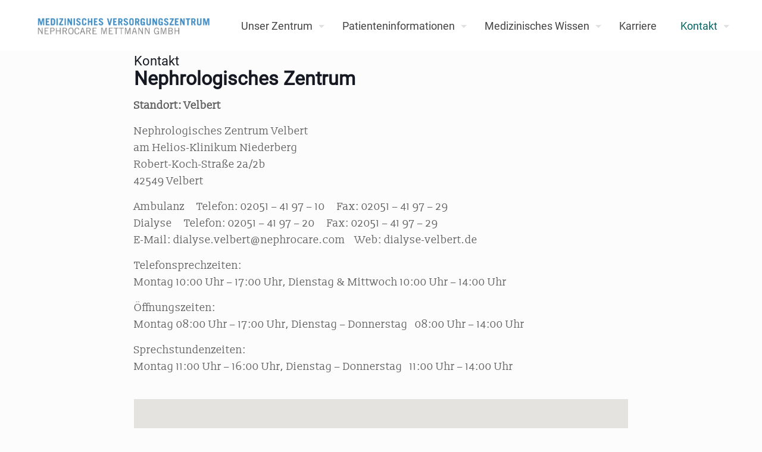

--- FILE ---
content_type: text/html; charset=UTF-8
request_url: https://www.dialyse-mettmann.de/kontakt-velbert/
body_size: 139057
content:
<!DOCTYPE html>
<html lang="de" class="no-js " itemscope itemtype="https://schema.org/WebPage" >

<head>

<meta charset="UTF-8" />
<meta name="description" content="Eine weitere WordPress-Website"/>
<link rel="alternate" hreflang="de-DE" href="https://www.dialyse-mettmann.de/kontakt-velbert/"/>
<meta name='robots' content='index, follow, max-image-preview:large, max-snippet:-1, max-video-preview:-1' />
<meta name="format-detection" content="telephone=no">
<meta name="viewport" content="width=device-width, initial-scale=1" />
<meta name="theme-color" content="#ffffff" media="(prefers-color-scheme: light)">
<meta name="theme-color" content="#ffffff" media="(prefers-color-scheme: dark)">

	<!-- This site is optimized with the Yoast SEO plugin v22.9 - https://yoast.com/wordpress/plugins/seo/ -->
	<title>Kontakt Velbert - Nephrologisches Zentrum</title>
	<link rel="canonical" href="https://www.dialyse-mettmann.de/kontakt-velbert/" />
	<meta property="og:locale" content="de_DE" />
	<meta property="og:type" content="article" />
	<meta property="og:title" content="Kontakt Velbert - Nephrologisches Zentrum" />
	<meta property="og:description" content="Kontakt Nephrologisches Zentrum Standort: Velbert Nephrologisches Zentrum Velbert am Helios-Klinikum Niederberg Robert-Koch-Straße 2a/2b 42549 Velbert Ambulanz     Telefon: 02051 &#8211; 41 97 &#8211; 10     Fax: 02051 […]" />
	<meta property="og:url" content="https://www.dialyse-mettmann.de/kontakt-velbert/" />
	<meta property="og:site_name" content="Nephrologisches Zentrum" />
	<meta property="article:modified_time" content="2024-11-08T11:47:19+00:00" />
	<meta name="twitter:card" content="summary_large_image" />
	<meta name="twitter:label1" content="Geschätzte Lesezeit" />
	<meta name="twitter:data1" content="1 Minute" />
	<script type="application/ld+json" class="yoast-schema-graph">{"@context":"https://schema.org","@graph":[{"@type":"WebPage","@id":"https://www.dialyse-mettmann.de/kontakt-velbert/","url":"https://www.dialyse-mettmann.de/kontakt-velbert/","name":"Kontakt Velbert - Nephrologisches Zentrum","isPartOf":{"@id":"https://www.dialyse-mettmann.de/#website"},"datePublished":"2017-06-05T17:01:27+00:00","dateModified":"2024-11-08T11:47:19+00:00","breadcrumb":{"@id":"https://www.dialyse-mettmann.de/kontakt-velbert/#breadcrumb"},"inLanguage":"de","potentialAction":[{"@type":"ReadAction","target":["https://www.dialyse-mettmann.de/kontakt-velbert/"]}]},{"@type":"BreadcrumbList","@id":"https://www.dialyse-mettmann.de/kontakt-velbert/#breadcrumb","itemListElement":[{"@type":"ListItem","position":1,"name":"Startseite","item":"https://www.dialyse-mettmann.de/"},{"@type":"ListItem","position":2,"name":"Kontakt Velbert"}]},{"@type":"WebSite","@id":"https://www.dialyse-mettmann.de/#website","url":"https://www.dialyse-mettmann.de/","name":"Nephrologisches Zentrum","description":"Behandlung von Nieren- und Hochdruckerkrankungen im Kreis Mettmann","potentialAction":[{"@type":"SearchAction","target":{"@type":"EntryPoint","urlTemplate":"https://www.dialyse-mettmann.de/?s={search_term_string}"},"query-input":"required name=search_term_string"}],"inLanguage":"de"}]}</script>
	<!-- / Yoast SEO plugin. -->


<link rel="alternate" type="application/rss+xml" title="Nephrologisches Zentrum &raquo; Feed" href="https://www.dialyse-mettmann.de/feed/" />
<link rel="alternate" type="application/rss+xml" title="Nephrologisches Zentrum &raquo; Kommentar-Feed" href="https://www.dialyse-mettmann.de/comments/feed/" />
<link rel="alternate" title="oEmbed (JSON)" type="application/json+oembed" href="https://www.dialyse-mettmann.de/wp-json/oembed/1.0/embed?url=https%3A%2F%2Fwww.dialyse-mettmann.de%2Fkontakt-velbert%2F" />
<link rel="alternate" title="oEmbed (XML)" type="text/xml+oembed" href="https://www.dialyse-mettmann.de/wp-json/oembed/1.0/embed?url=https%3A%2F%2Fwww.dialyse-mettmann.de%2Fkontakt-velbert%2F&#038;format=xml" />
<style id='wp-img-auto-sizes-contain-inline-css' type='text/css'>
img:is([sizes=auto i],[sizes^="auto," i]){contain-intrinsic-size:3000px 1500px}
/*# sourceURL=wp-img-auto-sizes-contain-inline-css */
</style>
<style id='wp-emoji-styles-inline-css' type='text/css'>

	img.wp-smiley, img.emoji {
		display: inline !important;
		border: none !important;
		box-shadow: none !important;
		height: 1em !important;
		width: 1em !important;
		margin: 0 0.07em !important;
		vertical-align: -0.1em !important;
		background: none !important;
		padding: 0 !important;
	}
/*# sourceURL=wp-emoji-styles-inline-css */
</style>
<style id='wp-block-library-inline-css' type='text/css'>
:root{--wp-block-synced-color:#7a00df;--wp-block-synced-color--rgb:122,0,223;--wp-bound-block-color:var(--wp-block-synced-color);--wp-editor-canvas-background:#ddd;--wp-admin-theme-color:#007cba;--wp-admin-theme-color--rgb:0,124,186;--wp-admin-theme-color-darker-10:#006ba1;--wp-admin-theme-color-darker-10--rgb:0,107,160.5;--wp-admin-theme-color-darker-20:#005a87;--wp-admin-theme-color-darker-20--rgb:0,90,135;--wp-admin-border-width-focus:2px}@media (min-resolution:192dpi){:root{--wp-admin-border-width-focus:1.5px}}.wp-element-button{cursor:pointer}:root .has-very-light-gray-background-color{background-color:#eee}:root .has-very-dark-gray-background-color{background-color:#313131}:root .has-very-light-gray-color{color:#eee}:root .has-very-dark-gray-color{color:#313131}:root .has-vivid-green-cyan-to-vivid-cyan-blue-gradient-background{background:linear-gradient(135deg,#00d084,#0693e3)}:root .has-purple-crush-gradient-background{background:linear-gradient(135deg,#34e2e4,#4721fb 50%,#ab1dfe)}:root .has-hazy-dawn-gradient-background{background:linear-gradient(135deg,#faaca8,#dad0ec)}:root .has-subdued-olive-gradient-background{background:linear-gradient(135deg,#fafae1,#67a671)}:root .has-atomic-cream-gradient-background{background:linear-gradient(135deg,#fdd79a,#004a59)}:root .has-nightshade-gradient-background{background:linear-gradient(135deg,#330968,#31cdcf)}:root .has-midnight-gradient-background{background:linear-gradient(135deg,#020381,#2874fc)}:root{--wp--preset--font-size--normal:16px;--wp--preset--font-size--huge:42px}.has-regular-font-size{font-size:1em}.has-larger-font-size{font-size:2.625em}.has-normal-font-size{font-size:var(--wp--preset--font-size--normal)}.has-huge-font-size{font-size:var(--wp--preset--font-size--huge)}.has-text-align-center{text-align:center}.has-text-align-left{text-align:left}.has-text-align-right{text-align:right}.has-fit-text{white-space:nowrap!important}#end-resizable-editor-section{display:none}.aligncenter{clear:both}.items-justified-left{justify-content:flex-start}.items-justified-center{justify-content:center}.items-justified-right{justify-content:flex-end}.items-justified-space-between{justify-content:space-between}.screen-reader-text{border:0;clip-path:inset(50%);height:1px;margin:-1px;overflow:hidden;padding:0;position:absolute;width:1px;word-wrap:normal!important}.screen-reader-text:focus{background-color:#ddd;clip-path:none;color:#444;display:block;font-size:1em;height:auto;left:5px;line-height:normal;padding:15px 23px 14px;text-decoration:none;top:5px;width:auto;z-index:100000}html :where(.has-border-color){border-style:solid}html :where([style*=border-top-color]){border-top-style:solid}html :where([style*=border-right-color]){border-right-style:solid}html :where([style*=border-bottom-color]){border-bottom-style:solid}html :where([style*=border-left-color]){border-left-style:solid}html :where([style*=border-width]){border-style:solid}html :where([style*=border-top-width]){border-top-style:solid}html :where([style*=border-right-width]){border-right-style:solid}html :where([style*=border-bottom-width]){border-bottom-style:solid}html :where([style*=border-left-width]){border-left-style:solid}html :where(img[class*=wp-image-]){height:auto;max-width:100%}:where(figure){margin:0 0 1em}html :where(.is-position-sticky){--wp-admin--admin-bar--position-offset:var(--wp-admin--admin-bar--height,0px)}@media screen and (max-width:600px){html :where(.is-position-sticky){--wp-admin--admin-bar--position-offset:0px}}

/*# sourceURL=wp-block-library-inline-css */
</style><style id='global-styles-inline-css' type='text/css'>
:root{--wp--preset--aspect-ratio--square: 1;--wp--preset--aspect-ratio--4-3: 4/3;--wp--preset--aspect-ratio--3-4: 3/4;--wp--preset--aspect-ratio--3-2: 3/2;--wp--preset--aspect-ratio--2-3: 2/3;--wp--preset--aspect-ratio--16-9: 16/9;--wp--preset--aspect-ratio--9-16: 9/16;--wp--preset--color--black: #000000;--wp--preset--color--cyan-bluish-gray: #abb8c3;--wp--preset--color--white: #ffffff;--wp--preset--color--pale-pink: #f78da7;--wp--preset--color--vivid-red: #cf2e2e;--wp--preset--color--luminous-vivid-orange: #ff6900;--wp--preset--color--luminous-vivid-amber: #fcb900;--wp--preset--color--light-green-cyan: #7bdcb5;--wp--preset--color--vivid-green-cyan: #00d084;--wp--preset--color--pale-cyan-blue: #8ed1fc;--wp--preset--color--vivid-cyan-blue: #0693e3;--wp--preset--color--vivid-purple: #9b51e0;--wp--preset--gradient--vivid-cyan-blue-to-vivid-purple: linear-gradient(135deg,rgb(6,147,227) 0%,rgb(155,81,224) 100%);--wp--preset--gradient--light-green-cyan-to-vivid-green-cyan: linear-gradient(135deg,rgb(122,220,180) 0%,rgb(0,208,130) 100%);--wp--preset--gradient--luminous-vivid-amber-to-luminous-vivid-orange: linear-gradient(135deg,rgb(252,185,0) 0%,rgb(255,105,0) 100%);--wp--preset--gradient--luminous-vivid-orange-to-vivid-red: linear-gradient(135deg,rgb(255,105,0) 0%,rgb(207,46,46) 100%);--wp--preset--gradient--very-light-gray-to-cyan-bluish-gray: linear-gradient(135deg,rgb(238,238,238) 0%,rgb(169,184,195) 100%);--wp--preset--gradient--cool-to-warm-spectrum: linear-gradient(135deg,rgb(74,234,220) 0%,rgb(151,120,209) 20%,rgb(207,42,186) 40%,rgb(238,44,130) 60%,rgb(251,105,98) 80%,rgb(254,248,76) 100%);--wp--preset--gradient--blush-light-purple: linear-gradient(135deg,rgb(255,206,236) 0%,rgb(152,150,240) 100%);--wp--preset--gradient--blush-bordeaux: linear-gradient(135deg,rgb(254,205,165) 0%,rgb(254,45,45) 50%,rgb(107,0,62) 100%);--wp--preset--gradient--luminous-dusk: linear-gradient(135deg,rgb(255,203,112) 0%,rgb(199,81,192) 50%,rgb(65,88,208) 100%);--wp--preset--gradient--pale-ocean: linear-gradient(135deg,rgb(255,245,203) 0%,rgb(182,227,212) 50%,rgb(51,167,181) 100%);--wp--preset--gradient--electric-grass: linear-gradient(135deg,rgb(202,248,128) 0%,rgb(113,206,126) 100%);--wp--preset--gradient--midnight: linear-gradient(135deg,rgb(2,3,129) 0%,rgb(40,116,252) 100%);--wp--preset--font-size--small: 13px;--wp--preset--font-size--medium: 20px;--wp--preset--font-size--large: 36px;--wp--preset--font-size--x-large: 42px;--wp--preset--spacing--20: 0.44rem;--wp--preset--spacing--30: 0.67rem;--wp--preset--spacing--40: 1rem;--wp--preset--spacing--50: 1.5rem;--wp--preset--spacing--60: 2.25rem;--wp--preset--spacing--70: 3.38rem;--wp--preset--spacing--80: 5.06rem;--wp--preset--shadow--natural: 6px 6px 9px rgba(0, 0, 0, 0.2);--wp--preset--shadow--deep: 12px 12px 50px rgba(0, 0, 0, 0.4);--wp--preset--shadow--sharp: 6px 6px 0px rgba(0, 0, 0, 0.2);--wp--preset--shadow--outlined: 6px 6px 0px -3px rgb(255, 255, 255), 6px 6px rgb(0, 0, 0);--wp--preset--shadow--crisp: 6px 6px 0px rgb(0, 0, 0);}:where(.is-layout-flex){gap: 0.5em;}:where(.is-layout-grid){gap: 0.5em;}body .is-layout-flex{display: flex;}.is-layout-flex{flex-wrap: wrap;align-items: center;}.is-layout-flex > :is(*, div){margin: 0;}body .is-layout-grid{display: grid;}.is-layout-grid > :is(*, div){margin: 0;}:where(.wp-block-columns.is-layout-flex){gap: 2em;}:where(.wp-block-columns.is-layout-grid){gap: 2em;}:where(.wp-block-post-template.is-layout-flex){gap: 1.25em;}:where(.wp-block-post-template.is-layout-grid){gap: 1.25em;}.has-black-color{color: var(--wp--preset--color--black) !important;}.has-cyan-bluish-gray-color{color: var(--wp--preset--color--cyan-bluish-gray) !important;}.has-white-color{color: var(--wp--preset--color--white) !important;}.has-pale-pink-color{color: var(--wp--preset--color--pale-pink) !important;}.has-vivid-red-color{color: var(--wp--preset--color--vivid-red) !important;}.has-luminous-vivid-orange-color{color: var(--wp--preset--color--luminous-vivid-orange) !important;}.has-luminous-vivid-amber-color{color: var(--wp--preset--color--luminous-vivid-amber) !important;}.has-light-green-cyan-color{color: var(--wp--preset--color--light-green-cyan) !important;}.has-vivid-green-cyan-color{color: var(--wp--preset--color--vivid-green-cyan) !important;}.has-pale-cyan-blue-color{color: var(--wp--preset--color--pale-cyan-blue) !important;}.has-vivid-cyan-blue-color{color: var(--wp--preset--color--vivid-cyan-blue) !important;}.has-vivid-purple-color{color: var(--wp--preset--color--vivid-purple) !important;}.has-black-background-color{background-color: var(--wp--preset--color--black) !important;}.has-cyan-bluish-gray-background-color{background-color: var(--wp--preset--color--cyan-bluish-gray) !important;}.has-white-background-color{background-color: var(--wp--preset--color--white) !important;}.has-pale-pink-background-color{background-color: var(--wp--preset--color--pale-pink) !important;}.has-vivid-red-background-color{background-color: var(--wp--preset--color--vivid-red) !important;}.has-luminous-vivid-orange-background-color{background-color: var(--wp--preset--color--luminous-vivid-orange) !important;}.has-luminous-vivid-amber-background-color{background-color: var(--wp--preset--color--luminous-vivid-amber) !important;}.has-light-green-cyan-background-color{background-color: var(--wp--preset--color--light-green-cyan) !important;}.has-vivid-green-cyan-background-color{background-color: var(--wp--preset--color--vivid-green-cyan) !important;}.has-pale-cyan-blue-background-color{background-color: var(--wp--preset--color--pale-cyan-blue) !important;}.has-vivid-cyan-blue-background-color{background-color: var(--wp--preset--color--vivid-cyan-blue) !important;}.has-vivid-purple-background-color{background-color: var(--wp--preset--color--vivid-purple) !important;}.has-black-border-color{border-color: var(--wp--preset--color--black) !important;}.has-cyan-bluish-gray-border-color{border-color: var(--wp--preset--color--cyan-bluish-gray) !important;}.has-white-border-color{border-color: var(--wp--preset--color--white) !important;}.has-pale-pink-border-color{border-color: var(--wp--preset--color--pale-pink) !important;}.has-vivid-red-border-color{border-color: var(--wp--preset--color--vivid-red) !important;}.has-luminous-vivid-orange-border-color{border-color: var(--wp--preset--color--luminous-vivid-orange) !important;}.has-luminous-vivid-amber-border-color{border-color: var(--wp--preset--color--luminous-vivid-amber) !important;}.has-light-green-cyan-border-color{border-color: var(--wp--preset--color--light-green-cyan) !important;}.has-vivid-green-cyan-border-color{border-color: var(--wp--preset--color--vivid-green-cyan) !important;}.has-pale-cyan-blue-border-color{border-color: var(--wp--preset--color--pale-cyan-blue) !important;}.has-vivid-cyan-blue-border-color{border-color: var(--wp--preset--color--vivid-cyan-blue) !important;}.has-vivid-purple-border-color{border-color: var(--wp--preset--color--vivid-purple) !important;}.has-vivid-cyan-blue-to-vivid-purple-gradient-background{background: var(--wp--preset--gradient--vivid-cyan-blue-to-vivid-purple) !important;}.has-light-green-cyan-to-vivid-green-cyan-gradient-background{background: var(--wp--preset--gradient--light-green-cyan-to-vivid-green-cyan) !important;}.has-luminous-vivid-amber-to-luminous-vivid-orange-gradient-background{background: var(--wp--preset--gradient--luminous-vivid-amber-to-luminous-vivid-orange) !important;}.has-luminous-vivid-orange-to-vivid-red-gradient-background{background: var(--wp--preset--gradient--luminous-vivid-orange-to-vivid-red) !important;}.has-very-light-gray-to-cyan-bluish-gray-gradient-background{background: var(--wp--preset--gradient--very-light-gray-to-cyan-bluish-gray) !important;}.has-cool-to-warm-spectrum-gradient-background{background: var(--wp--preset--gradient--cool-to-warm-spectrum) !important;}.has-blush-light-purple-gradient-background{background: var(--wp--preset--gradient--blush-light-purple) !important;}.has-blush-bordeaux-gradient-background{background: var(--wp--preset--gradient--blush-bordeaux) !important;}.has-luminous-dusk-gradient-background{background: var(--wp--preset--gradient--luminous-dusk) !important;}.has-pale-ocean-gradient-background{background: var(--wp--preset--gradient--pale-ocean) !important;}.has-electric-grass-gradient-background{background: var(--wp--preset--gradient--electric-grass) !important;}.has-midnight-gradient-background{background: var(--wp--preset--gradient--midnight) !important;}.has-small-font-size{font-size: var(--wp--preset--font-size--small) !important;}.has-medium-font-size{font-size: var(--wp--preset--font-size--medium) !important;}.has-large-font-size{font-size: var(--wp--preset--font-size--large) !important;}.has-x-large-font-size{font-size: var(--wp--preset--font-size--x-large) !important;}
/*# sourceURL=global-styles-inline-css */
</style>

<style id='classic-theme-styles-inline-css' type='text/css'>
/*! This file is auto-generated */
.wp-block-button__link{color:#fff;background-color:#32373c;border-radius:9999px;box-shadow:none;text-decoration:none;padding:calc(.667em + 2px) calc(1.333em + 2px);font-size:1.125em}.wp-block-file__button{background:#32373c;color:#fff;text-decoration:none}
/*# sourceURL=/wp-includes/css/classic-themes.min.css */
</style>
<link rel='stylesheet' id='contact-form-7-css' href='https://www.dialyse-mettmann.de/wp-content/plugins/contact-form-7/includes/css/styles.css?ver=5.9.6' type='text/css' media='all' />
<link rel='stylesheet' id='wpcf7-redirect-script-frontend-css' href='https://www.dialyse-mettmann.de/wp-content/plugins/wpcf7-redirect/build/css/wpcf7-redirect-frontend.min.css?ver=1.1' type='text/css' media='all' />
<link rel='stylesheet' id='mfn-be-css' href='https://www.dialyse-mettmann.de/wp-content/themes/betheme/css/be.css?ver=26.3.3' type='text/css' media='all' />
<link rel='stylesheet' id='mfn-animations-css' href='https://www.dialyse-mettmann.de/wp-content/themes/betheme/assets/animations/animations.min.css?ver=26.3.3' type='text/css' media='all' />
<link rel='stylesheet' id='mfn-font-awesome-css' href='https://www.dialyse-mettmann.de/wp-content/themes/betheme/fonts/fontawesome/fontawesome.css?ver=26.3.3' type='text/css' media='all' />
<link rel='stylesheet' id='mfn-jplayer-css' href='https://www.dialyse-mettmann.de/wp-content/themes/betheme/assets/jplayer/css/jplayer.blue.monday.min.css?ver=26.3.3' type='text/css' media='all' />
<link rel='stylesheet' id='mfn-responsive-css' href='https://www.dialyse-mettmann.de/wp-content/themes/betheme/css/responsive.css?ver=26.3.3' type='text/css' media='all' />
<link rel='stylesheet' id='mfn-fonts-css' href='https://www.dialyse-mettmann.de/wp-content/uploads/fonts/83e671201bc4e810ae261fd23a37349d/font.css?v=1668068624' type='text/css' media='all' />
<style id='mfn-dynamic-inline-css' type='text/css'>
@font-face{font-family:"MyFontSlabo13px";src:url("https://www.dialyse-mettmann.de/wp-content/uploads/2022/10/Slabo13px-Regular.woff") format("woff");font-weight:normal;font-style:normal}@font-face{font-family:"MyFontRobotoRegular";src:url("https://www.dialyse-mettmann.de/wp-content/uploads/2022/10/Roboto-Regular_1.woff") format("woff");font-weight:normal;font-style:normal}
html{background-color:#FCFCFC}#Wrapper,#Content,.mfn-popup .mfn-popup-content,.mfn-off-canvas-sidebar .mfn-off-canvas-content-wrapper,.mfn-cart-holder,.mfn-header-login,#Top_bar .search_wrapper,#Top_bar .top_bar_right .mfn-live-search-box,.column_livesearch .mfn-live-search-wrapper,.column_livesearch .mfn-live-search-box{background-color:#FCFCFC}body:not(.template-slider) #Header{min-height:0px}body.header-below:not(.template-slider) #Header{padding-top:0px}#Subheader{padding:30px 0 70px 0}#Footer .widgets_wrapper{padding:70px 0}body,button,span.date_label,.timeline_items li h3 span,input[type="submit"],input[type="reset"],input[type="button"],input[type="date"],input[type="text"],input[type="password"],input[type="tel"],input[type="email"],textarea,select,.offer_li .title h3{font-family:"MyFontSlabo13px",-apple-system,BlinkMacSystemFont,"Segoe UI",Roboto,Oxygen-Sans,Ubuntu,Cantarell,"Helvetica Neue",sans-serif}#menu > ul > li > a,a.action_button,#overlay-menu ul li a{font-family:"MyFontRobotoRegular",-apple-system,BlinkMacSystemFont,"Segoe UI",Roboto,Oxygen-Sans,Ubuntu,Cantarell,"Helvetica Neue",sans-serif}#Subheader .title{font-family:"Lora",-apple-system,BlinkMacSystemFont,"Segoe UI",Roboto,Oxygen-Sans,Ubuntu,Cantarell,"Helvetica Neue",sans-serif}h1,h2,h3,h4,.text-logo #logo{font-family:"MyFontRobotoRegular",-apple-system,BlinkMacSystemFont,"Segoe UI",Roboto,Oxygen-Sans,Ubuntu,Cantarell,"Helvetica Neue",sans-serif}h5,h6{font-family:"MyFontRobotoRegular",-apple-system,BlinkMacSystemFont,"Segoe UI",Roboto,Oxygen-Sans,Ubuntu,Cantarell,"Helvetica Neue",sans-serif}blockquote{font-family:"MyFontRobotoRegular",-apple-system,BlinkMacSystemFont,"Segoe UI",Roboto,Oxygen-Sans,Ubuntu,Cantarell,"Helvetica Neue",sans-serif}.chart_box .chart .num,.counter .desc_wrapper .number-wrapper,.how_it_works .image .number,.pricing-box .plan-header .price,.quick_fact .number-wrapper,.woocommerce .product div.entry-summary .price{font-family:"MyFontRobotoRegular",-apple-system,BlinkMacSystemFont,"Segoe UI",Roboto,Oxygen-Sans,Ubuntu,Cantarell,"Helvetica Neue",sans-serif}body{font-size:18px;line-height:28px;font-weight:400;letter-spacing:0px}.big{font-size:16px;line-height:28px;font-weight:400;letter-spacing:0px}#menu > ul > li > a,a.action_button,#overlay-menu ul li a{font-size:18px;font-weight:400;letter-spacing:0px}#overlay-menu ul li a{line-height:27px}#Subheader .title{font-size:32px;line-height:35px;font-weight:400;letter-spacing:1px;font-style:italic}h1,.text-logo #logo{font-size:48px;line-height:50px;font-weight:400;letter-spacing:0px}h2{font-size:32px;line-height:34px;font-weight:700;letter-spacing:0px}h3,.woocommerce ul.products li.product h3,.woocommerce #customer_login h2{font-size:28px;line-height:29px;font-weight:300;letter-spacing:0px}h4,.woocommerce .woocommerce-order-details__title,.woocommerce .wc-bacs-bank-details-heading,.woocommerce .woocommerce-customer-details h2{font-size:22px;line-height:25px;font-weight:300;letter-spacing:0px}h5{font-size:18px;line-height:25px;font-weight:700;letter-spacing:0px}h6{font-size:14px;line-height:25px;font-weight:400;letter-spacing:0px}#Intro .intro-title{font-size:70px;line-height:70px;font-weight:400;letter-spacing:0px}@media only screen and (min-width:768px) and (max-width:959px){body{font-size:15px;line-height:24px;font-weight:400;letter-spacing:0px}.big{font-size:14px;line-height:24px;font-weight:400;letter-spacing:0px}#menu > ul > li > a,a.action_button,#overlay-menu ul li a{font-size:15px;font-weight:400;letter-spacing:0px}#overlay-menu ul li a{line-height:22.5px}#Subheader .title{font-size:27px;line-height:30px;font-weight:400;letter-spacing:1px;font-style:italic}h1,.text-logo #logo{font-size:41px;line-height:43px;font-weight:400;letter-spacing:0px}h2{font-size:27px;line-height:29px;font-weight:700;letter-spacing:0px}h3,.woocommerce ul.products li.product h3,.woocommerce #customer_login h2{font-size:24px;line-height:25px;font-weight:300;letter-spacing:0px}h4,.woocommerce .woocommerce-order-details__title,.woocommerce .wc-bacs-bank-details-heading,.woocommerce .woocommerce-customer-details h2{font-size:19px;line-height:21px;font-weight:300;letter-spacing:0px}h5{font-size:15px;line-height:21px;font-weight:700;letter-spacing:0px}h6{font-size:13px;line-height:21px;font-weight:400;letter-spacing:0px}#Intro .intro-title{font-size:60px;line-height:60px;font-weight:400;letter-spacing:0px}blockquote{font-size:15px}.chart_box .chart .num{font-size:45px;line-height:45px}.counter .desc_wrapper .number-wrapper{font-size:45px;line-height:45px}.counter .desc_wrapper .title{font-size:14px;line-height:18px}.faq .question .title{font-size:14px}.fancy_heading .title{font-size:38px;line-height:38px}.offer .offer_li .desc_wrapper .title h3{font-size:32px;line-height:32px}.offer_thumb_ul li.offer_thumb_li .desc_wrapper .title h3{font-size:32px;line-height:32px}.pricing-box .plan-header h2{font-size:27px;line-height:27px}.pricing-box .plan-header .price > span{font-size:40px;line-height:40px}.pricing-box .plan-header .price sup.currency{font-size:18px;line-height:18px}.pricing-box .plan-header .price sup.period{font-size:14px;line-height:14px}.quick_fact .number{font-size:80px;line-height:80px}.trailer_box .desc h2{font-size:27px;line-height:27px}.widget > h3{font-size:17px;line-height:20px}}@media only screen and (min-width:480px) and (max-width:767px){body{font-size:14px;line-height:21px;font-weight:400;letter-spacing:0px}.big{font-size:13px;line-height:21px;font-weight:400;letter-spacing:0px}#menu > ul > li > a,a.action_button,#overlay-menu ul li a{font-size:14px;font-weight:400;letter-spacing:0px}#overlay-menu ul li a{line-height:21px}#Subheader .title{font-size:24px;line-height:26px;font-weight:400;letter-spacing:1px;font-style:italic}h1,.text-logo #logo{font-size:36px;line-height:38px;font-weight:400;letter-spacing:0px}h2{font-size:24px;line-height:26px;font-weight:700;letter-spacing:0px}h3,.woocommerce ul.products li.product h3,.woocommerce #customer_login h2{font-size:21px;line-height:22px;font-weight:300;letter-spacing:0px}h4,.woocommerce .woocommerce-order-details__title,.woocommerce .wc-bacs-bank-details-heading,.woocommerce .woocommerce-customer-details h2{font-size:17px;line-height:19px;font-weight:300;letter-spacing:0px}h5{font-size:14px;line-height:19px;font-weight:700;letter-spacing:0px}h6{font-size:13px;line-height:19px;font-weight:400;letter-spacing:0px}#Intro .intro-title{font-size:53px;line-height:53px;font-weight:400;letter-spacing:0px}blockquote{font-size:14px}.chart_box .chart .num{font-size:40px;line-height:40px}.counter .desc_wrapper .number-wrapper{font-size:40px;line-height:40px}.counter .desc_wrapper .title{font-size:13px;line-height:16px}.faq .question .title{font-size:13px}.fancy_heading .title{font-size:34px;line-height:34px}.offer .offer_li .desc_wrapper .title h3{font-size:28px;line-height:28px}.offer_thumb_ul li.offer_thumb_li .desc_wrapper .title h3{font-size:28px;line-height:28px}.pricing-box .plan-header h2{font-size:24px;line-height:24px}.pricing-box .plan-header .price > span{font-size:34px;line-height:34px}.pricing-box .plan-header .price sup.currency{font-size:16px;line-height:16px}.pricing-box .plan-header .price sup.period{font-size:13px;line-height:13px}.quick_fact .number{font-size:70px;line-height:70px}.trailer_box .desc h2{font-size:24px;line-height:24px}.widget > h3{font-size:16px;line-height:19px}}@media only screen and (max-width:479px){body{font-size:13px;line-height:19px;font-weight:400;letter-spacing:0px}.big{font-size:13px;line-height:19px;font-weight:400;letter-spacing:0px}#menu > ul > li > a,a.action_button,#overlay-menu ul li a{font-size:13px;font-weight:400;letter-spacing:0px}#overlay-menu ul li a{line-height:19.5px}#Subheader .title{font-size:19px;line-height:21px;font-weight:400;letter-spacing:1px;font-style:italic}h1,.text-logo #logo{font-size:29px;line-height:30px;font-weight:400;letter-spacing:0px}h2{font-size:19px;line-height:20px;font-weight:700;letter-spacing:0px}h3,.woocommerce ul.products li.product h3,.woocommerce #customer_login h2{font-size:17px;line-height:19px;font-weight:300;letter-spacing:0px}h4,.woocommerce .woocommerce-order-details__title,.woocommerce .wc-bacs-bank-details-heading,.woocommerce .woocommerce-customer-details h2{font-size:13px;line-height:19px;font-weight:300;letter-spacing:0px}h5{font-size:13px;line-height:19px;font-weight:700;letter-spacing:0px}h6{font-size:13px;line-height:19px;font-weight:400;letter-spacing:0px}#Intro .intro-title{font-size:42px;line-height:42px;font-weight:400;letter-spacing:0px}blockquote{font-size:13px}.chart_box .chart .num{font-size:35px;line-height:35px}.counter .desc_wrapper .number-wrapper{font-size:35px;line-height:35px}.counter .desc_wrapper .title{font-size:13px;line-height:26px}.faq .question .title{font-size:13px}.fancy_heading .title{font-size:30px;line-height:30px}.offer .offer_li .desc_wrapper .title h3{font-size:26px;line-height:26px}.offer_thumb_ul li.offer_thumb_li .desc_wrapper .title h3{font-size:26px;line-height:26px}.pricing-box .plan-header h2{font-size:21px;line-height:21px}.pricing-box .plan-header .price > span{font-size:32px;line-height:32px}.pricing-box .plan-header .price sup.currency{font-size:14px;line-height:14px}.pricing-box .plan-header .price sup.period{font-size:13px;line-height:13px}.quick_fact .number{font-size:60px;line-height:60px}.trailer_box .desc h2{font-size:21px;line-height:21px}.widget > h3{font-size:15px;line-height:18px}}.with_aside .sidebar.columns{width:23%}.with_aside .sections_group{width:77%}.aside_both .sidebar.columns{width:18%}.aside_both .sidebar.sidebar-1{margin-left:-82%}.aside_both .sections_group{width:64%;margin-left:18%}@media only screen and (min-width:1240px){#Wrapper,.with_aside .content_wrapper{max-width:1240px}.section_wrapper,.container{max-width:1220px}.layout-boxed.header-boxed #Top_bar.is-sticky{max-width:1240px}}@media only screen and (max-width:767px){.section_wrapper,.container,.four.columns .widget-area{max-width:770px !important}}  .button-default .button,.button-flat .button,.button-round .button{background-color:#f7f7f7;color:#747474}.button-stroke .button{border-color:#f7f7f7;color:#747474}.button-stroke .button:hover{background-color:#f7f7f7;color:#fff}.button-default .button_theme,.button-default button,.button-default input[type="button"],.button-default input[type="reset"],.button-default input[type="submit"],.button-flat .button_theme,.button-flat button,.button-flat input[type="button"],.button-flat input[type="reset"],.button-flat input[type="submit"],.button-round .button_theme,.button-round button,.button-round input[type="button"],.button-round input[type="reset"],.button-round input[type="submit"],.woocommerce #respond input#submit,.woocommerce a.button:not(.default),.woocommerce button.button,.woocommerce input.button,.woocommerce #respond input#submit:hover,.woocommerce a.button:hover,.woocommerce button.button:hover,.woocommerce input.button:hover{color:#ffffff}.button-default #respond input#submit.alt.disabled,.button-default #respond input#submit.alt.disabled:hover,.button-default #respond input#submit.alt:disabled,.button-default #respond input#submit.alt:disabled:hover,.button-default #respond input#submit.alt:disabled[disabled],.button-default #respond input#submit.alt:disabled[disabled]:hover,.button-default a.button.alt.disabled,.button-default a.button.alt.disabled:hover,.button-default a.button.alt:disabled,.button-default a.button.alt:disabled:hover,.button-default a.button.alt:disabled[disabled],.button-default a.button.alt:disabled[disabled]:hover,.button-default button.button.alt.disabled,.button-default button.button.alt.disabled:hover,.button-default button.button.alt:disabled,.button-default button.button.alt:disabled:hover,.button-default button.button.alt:disabled[disabled],.button-default button.button.alt:disabled[disabled]:hover,.button-default input.button.alt.disabled,.button-default input.button.alt.disabled:hover,.button-default input.button.alt:disabled,.button-default input.button.alt:disabled:hover,.button-default input.button.alt:disabled[disabled],.button-default input.button.alt:disabled[disabled]:hover,.button-default #respond input#submit.alt,.button-default a.button.alt,.button-default button.button.alt,.button-default input.button.alt,.button-default #respond input#submit.alt:hover,.button-default a.button.alt:hover,.button-default button.button.alt:hover,.button-default input.button.alt:hover,.button-flat #respond input#submit.alt.disabled,.button-flat #respond input#submit.alt.disabled:hover,.button-flat #respond input#submit.alt:disabled,.button-flat #respond input#submit.alt:disabled:hover,.button-flat #respond input#submit.alt:disabled[disabled],.button-flat #respond input#submit.alt:disabled[disabled]:hover,.button-flat a.button.alt.disabled,.button-flat a.button.alt.disabled:hover,.button-flat a.button.alt:disabled,.button-flat a.button.alt:disabled:hover,.button-flat a.button.alt:disabled[disabled],.button-flat a.button.alt:disabled[disabled]:hover,.button-flat button.button.alt.disabled,.button-flat button.button.alt.disabled:hover,.button-flat button.button.alt:disabled,.button-flat button.button.alt:disabled:hover,.button-flat button.button.alt:disabled[disabled],.button-flat button.button.alt:disabled[disabled]:hover,.button-flat input.button.alt.disabled,.button-flat input.button.alt.disabled:hover,.button-flat input.button.alt:disabled,.button-flat input.button.alt:disabled:hover,.button-flat input.button.alt:disabled[disabled],.button-flat input.button.alt:disabled[disabled]:hover,.button-flat #respond input#submit.alt,.button-flat a.button.alt,.button-flat button.button.alt,.button-flat input.button.alt,.button-flat #respond input#submit.alt:hover,.button-flat a.button.alt:hover,.button-flat button.button.alt:hover,.button-flat input.button.alt:hover,.button-round #respond input#submit.alt.disabled,.button-round #respond input#submit.alt.disabled:hover,.button-round #respond input#submit.alt:disabled,.button-round #respond input#submit.alt:disabled:hover,.button-round #respond input#submit.alt:disabled[disabled],.button-round #respond input#submit.alt:disabled[disabled]:hover,.button-round a.button.alt.disabled,.button-round a.button.alt.disabled:hover,.button-round a.button.alt:disabled,.button-round a.button.alt:disabled:hover,.button-round a.button.alt:disabled[disabled],.button-round a.button.alt:disabled[disabled]:hover,.button-round button.button.alt.disabled,.button-round button.button.alt.disabled:hover,.button-round button.button.alt:disabled,.button-round button.button.alt:disabled:hover,.button-round button.button.alt:disabled[disabled],.button-round button.button.alt:disabled[disabled]:hover,.button-round input.button.alt.disabled,.button-round input.button.alt.disabled:hover,.button-round input.button.alt:disabled,.button-round input.button.alt:disabled:hover,.button-round input.button.alt:disabled[disabled],.button-round input.button.alt:disabled[disabled]:hover,.button-round #respond input#submit.alt,.button-round a.button.alt,.button-round button.button.alt,.button-round input.button.alt,.button-round #respond input#submit.alt:hover,.button-round a.button.alt:hover,.button-round button.button.alt:hover,.button-round input.button.alt:hover{background-color:#0095eb;color:#ffffff}.button-stroke #respond input#submit.alt.disabled,.button-stroke #respond input#submit.alt.disabled:hover,.button-stroke #respond input#submit.alt:disabled,.button-stroke #respond input#submit.alt:disabled:hover,.button-stroke #respond input#submit.alt:disabled[disabled],.button-stroke #respond input#submit.alt:disabled[disabled]:hover,.button-stroke a.button.alt.disabled,.button-stroke a.button.alt.disabled:hover,.button-stroke a.button.alt:disabled,.button-stroke a.button.alt:disabled:hover,.button-stroke a.button.alt:disabled[disabled],.button-stroke a.button.alt:disabled[disabled]:hover,.button-stroke button.button.alt.disabled,.button-stroke button.button.alt.disabled:hover,.button-stroke button.button.alt:disabled,.button-stroke button.button.alt:disabled:hover,.button-stroke button.button.alt:disabled[disabled],.button-stroke button.button.alt:disabled[disabled]:hover,.button-stroke input.button.alt.disabled,.button-stroke input.button.alt.disabled:hover,.button-stroke input.button.alt:disabled,.button-stroke input.button.alt:disabled:hover,.button-stroke input.button.alt:disabled[disabled],.button-stroke input.button.alt:disabled[disabled]:hover,.button-stroke #respond input#submit.alt,.button-stroke a.button.alt,.button-stroke button.button.alt,.button-stroke input.button.alt{border-color:#0095eb;background:none;color:#ffffff}.button-stroke #respond input#submit.alt:hover,.button-stroke a.button.alt:hover,.button-stroke button.button.alt:hover,.button-stroke input.button.alt:hover,.button-stroke a.action_button:hover{background-color:#0095eb;color:#ffffff}.action_button,.action_button:hover{background-color:#f7f7f7;color:#747474}.button-stroke a.action_button{border-color:#f7f7f7}.footer_button{color:#65666C!important;background-color:transparent;box-shadow:none!important}.footer_button:after{display:none!important}.button-custom .button,.button-custom .action_button,.button-custom .footer_button,.button-custom button,.button-custom button.button,.button-custom input[type="button"],.button-custom input[type="reset"],.button-custom input[type="submit"],.button-custom .woocommerce #respond input#submit,.button-custom .woocommerce a.button,.button-custom .woocommerce button.button,.button-custom .woocommerce input.button{font-family:Roboto;font-size:14px;line-height:14px;font-weight:400;letter-spacing:0px;padding:12px 20px 12px 20px;border-width:0px;border-radius:0px}.button-custom .button{color:#626262;background-color:#dbdddf;border-color:transparent}.button-custom .button:hover{color:#626262;background-color:#d3d3d3;border-color:transparent}.button-custom .button_theme,.button-custom button,.button-custom input[type="button"],.button-custom input[type="reset"],.button-custom input[type="submit"],.button-custom .woocommerce #respond input#submit,.button-custom .woocommerce a.button:not(.default),.button-custom .woocommerce button.button,.button-custom .woocommerce input.button{color:#ffffff;background-color:#0095eb;border-color:transparent}.button-custom .button_theme:hover,.button-custom button:hover,.button-custom input[type="button"]:hover,.button-custom input[type="reset"]:hover,.button-custom input[type="submit"]:hover,.button-custom .woocommerce #respond input#submit:hover,.button-custom .woocommerce a.button:not(.default):hover,.button-custom .woocommerce button.button:hover,.button-custom .woocommerce input.button:hover{color:#ffffff;background-color:#007cc3;border-color:transparent}.button-custom .action_button{color:#626262;background-color:#dbdddf;border-color:transparent}.button-custom .action_button:hover{color:#626262;background-color:#d3d3d3;border-color:transparent}.button-custom #respond input#submit.alt.disabled,.button-custom #respond input#submit.alt.disabled:hover,.button-custom #respond input#submit.alt:disabled,.button-custom #respond input#submit.alt:disabled:hover,.button-custom #respond input#submit.alt:disabled[disabled],.button-custom #respond input#submit.alt:disabled[disabled]:hover,.button-custom a.button.alt.disabled,.button-custom a.button.alt.disabled:hover,.button-custom a.button.alt:disabled,.button-custom a.button.alt:disabled:hover,.button-custom a.button.alt:disabled[disabled],.button-custom a.button.alt:disabled[disabled]:hover,.button-custom button.button.alt.disabled,.button-custom button.button.alt.disabled:hover,.button-custom button.button.alt:disabled,.button-custom button.button.alt:disabled:hover,.button-custom button.button.alt:disabled[disabled],.button-custom button.button.alt:disabled[disabled]:hover,.button-custom input.button.alt.disabled,.button-custom input.button.alt.disabled:hover,.button-custom input.button.alt:disabled,.button-custom input.button.alt:disabled:hover,.button-custom input.button.alt:disabled[disabled],.button-custom input.button.alt:disabled[disabled]:hover,.button-custom #respond input#submit.alt,.button-custom a.button.alt,.button-custom button.button.alt,.button-custom input.button.alt{line-height:14px;padding:12px 20px 12px 20px;color:#ffffff;background-color:#0095eb;font-family:Roboto;font-size:14px;font-weight:400;letter-spacing:0px;border-width:0px;border-radius:0px}.button-custom #respond input#submit.alt:hover,.button-custom a.button.alt:hover,.button-custom button.button.alt:hover,.button-custom input.button.alt:hover,.button-custom a.action_button:hover{color:#ffffff;background-color:#007cc3}#Top_bar #logo,.header-fixed #Top_bar #logo,.header-plain #Top_bar #logo,.header-transparent #Top_bar #logo{height:50px;line-height:50px;padding:15px 0}.logo-overflow #Top_bar:not(.is-sticky) .logo{height:80px}#Top_bar .menu > li > a{padding:10px 0}.menu-highlight:not(.header-creative) #Top_bar .menu > li > a{margin:15px 0}.header-plain:not(.menu-highlight) #Top_bar .menu > li > a span:not(.description){line-height:80px}.header-fixed #Top_bar .menu > li > a{padding:25px 0}@media only screen and (max-width:767px){.mobile-header-mini #Top_bar #logo{height:50px!important;line-height:50px!important;margin:5px 0}}#Top_bar #logo img.svg{width:100px}.image_frame,.wp-caption{border-width:0px}.alert{border-radius:0px}#Top_bar .top_bar_right .top-bar-right-input input{width:200px}.mfn-live-search-box .mfn-live-search-list{max-height:300px}#Side_slide{right:-250px;width:250px}#Side_slide.left{left:-250px}.blog-teaser li .desc-wrapper .desc{background-position-y:-1px}@media only screen and ( max-width:767px ){}@media only screen and (min-width:1240px){body:not(.header-simple) #Top_bar #menu{display:block!important}.tr-menu #Top_bar #menu{background:none!important}#Top_bar .menu > li > ul.mfn-megamenu > li{float:left}#Top_bar .menu > li > ul.mfn-megamenu > li.mfn-megamenu-cols-1{width:100%}#Top_bar .menu > li > ul.mfn-megamenu > li.mfn-megamenu-cols-2{width:50%}#Top_bar .menu > li > ul.mfn-megamenu > li.mfn-megamenu-cols-3{width:33.33%}#Top_bar .menu > li > ul.mfn-megamenu > li.mfn-megamenu-cols-4{width:25%}#Top_bar .menu > li > ul.mfn-megamenu > li.mfn-megamenu-cols-5{width:20%}#Top_bar .menu > li > ul.mfn-megamenu > li.mfn-megamenu-cols-6{width:16.66%}#Top_bar .menu > li > ul.mfn-megamenu > li > ul{display:block!important;position:inherit;left:auto;top:auto;border-width:0 1px 0 0}#Top_bar .menu > li > ul.mfn-megamenu > li:last-child > ul{border:0}#Top_bar .menu > li > ul.mfn-megamenu > li > ul li{width:auto}#Top_bar .menu > li > ul.mfn-megamenu a.mfn-megamenu-title{text-transform:uppercase;font-weight:400;background:none}#Top_bar .menu > li > ul.mfn-megamenu a .menu-arrow{display:none}.menuo-right #Top_bar .menu > li > ul.mfn-megamenu{left:0;width:98%!important;margin:0 1%;padding:20px 0}.menuo-right #Top_bar .menu > li > ul.mfn-megamenu-bg{box-sizing:border-box}#Top_bar .menu > li > ul.mfn-megamenu-bg{padding:20px 166px 20px 20px;background-repeat:no-repeat;background-position:right bottom}.rtl #Top_bar .menu > li > ul.mfn-megamenu-bg{padding-left:166px;padding-right:20px;background-position:left bottom}#Top_bar .menu > li > ul.mfn-megamenu-bg > li{background:none}#Top_bar .menu > li > ul.mfn-megamenu-bg > li a{border:none}#Top_bar .menu > li > ul.mfn-megamenu-bg > li > ul{background:none!important;-webkit-box-shadow:0 0 0 0;-moz-box-shadow:0 0 0 0;box-shadow:0 0 0 0}.mm-vertical #Top_bar .container{position:relative}.mm-vertical #Top_bar .top_bar_left{position:static}.mm-vertical #Top_bar .menu > li ul{box-shadow:0 0 0 0 transparent!important;background-image:none}.mm-vertical #Top_bar .menu > li > ul.mfn-megamenu{padding:20px 0}.mm-vertical.header-plain #Top_bar .menu > li > ul.mfn-megamenu{width:100%!important;margin:0}.mm-vertical #Top_bar .menu > li > ul.mfn-megamenu > li{display:table-cell;float:none!important;width:10%;padding:0 15px;border-right:1px solid rgba(0,0,0,0.05)}.mm-vertical #Top_bar .menu > li > ul.mfn-megamenu > li:last-child{border-right-width:0}.mm-vertical #Top_bar .menu > li > ul.mfn-megamenu > li.hide-border{border-right-width:0}.mm-vertical #Top_bar .menu > li > ul.mfn-megamenu > li a{border-bottom-width:0;padding:9px 15px;line-height:120%}.mm-vertical #Top_bar .menu > li > ul.mfn-megamenu a.mfn-megamenu-title{font-weight:700}.rtl .mm-vertical #Top_bar .menu > li > ul.mfn-megamenu > li:first-child{border-right-width:0}.rtl .mm-vertical #Top_bar .menu > li > ul.mfn-megamenu > li:last-child{border-right-width:1px}body.header-shop #Top_bar #menu{display:flex!important}.header-shop #Top_bar.is-sticky .top_bar_row_second{display:none}.header-plain:not(.menuo-right) #Header .top_bar_left{width:auto!important}.header-stack.header-center #Top_bar #menu{display:inline-block!important}.header-simple #Top_bar #menu{display:none;height:auto;width:300px;bottom:auto;top:100%;right:1px;position:absolute;margin:0}.header-simple #Header a.responsive-menu-toggle{display:block;right:10px}.header-simple #Top_bar #menu > ul{width:100%;float:left}.header-simple #Top_bar #menu ul li{width:100%;padding-bottom:0;border-right:0;position:relative}.header-simple #Top_bar #menu ul li a{padding:0 20px;margin:0;display:block;height:auto;line-height:normal;border:none}.header-simple #Top_bar #menu ul li a:not(.menu-toggle):after{display:none}.header-simple #Top_bar #menu ul li a span{border:none;line-height:44px;display:inline;padding:0}.header-simple #Top_bar #menu ul li.submenu .menu-toggle{display:block;position:absolute;right:0;top:0;width:44px;height:44px;line-height:44px;font-size:30px;font-weight:300;text-align:center;cursor:pointer;color:#444;opacity:0.33;transform:unset}.header-simple #Top_bar #menu ul li.submenu .menu-toggle:after{content:"+";position:static}.header-simple #Top_bar #menu ul li.hover > .menu-toggle:after{content:"-"}.header-simple #Top_bar #menu ul li.hover a{border-bottom:0}.header-simple #Top_bar #menu ul.mfn-megamenu li .menu-toggle{display:none}.header-simple #Top_bar #menu ul li ul{position:relative!important;left:0!important;top:0;padding:0;margin:0!important;width:auto!important;background-image:none}.header-simple #Top_bar #menu ul li ul li{width:100%!important;display:block;padding:0}.header-simple #Top_bar #menu ul li ul li a{padding:0 20px 0 30px}.header-simple #Top_bar #menu ul li ul li a .menu-arrow{display:none}.header-simple #Top_bar #menu ul li ul li a span{padding:0}.header-simple #Top_bar #menu ul li ul li a span:after{display:none!important}.header-simple #Top_bar .menu > li > ul.mfn-megamenu a.mfn-megamenu-title{text-transform:uppercase;font-weight:400}.header-simple #Top_bar .menu > li > ul.mfn-megamenu > li > ul{display:block!important;position:inherit;left:auto;top:auto}.header-simple #Top_bar #menu ul li ul li ul{border-left:0!important;padding:0;top:0}.header-simple #Top_bar #menu ul li ul li ul li a{padding:0 20px 0 40px}.rtl.header-simple #Top_bar #menu{left:1px;right:auto}.rtl.header-simple #Top_bar a.responsive-menu-toggle{left:10px;right:auto}.rtl.header-simple #Top_bar #menu ul li.submenu .menu-toggle{left:0;right:auto}.rtl.header-simple #Top_bar #menu ul li ul{left:auto!important;right:0!important}.rtl.header-simple #Top_bar #menu ul li ul li a{padding:0 30px 0 20px}.rtl.header-simple #Top_bar #menu ul li ul li ul li a{padding:0 40px 0 20px}.menu-highlight #Top_bar .menu > li{margin:0 2px}.menu-highlight:not(.header-creative) #Top_bar .menu > li > a{padding:0;-webkit-border-radius:5px;border-radius:5px}.menu-highlight #Top_bar .menu > li > a:after{display:none}.menu-highlight #Top_bar .menu > li > a span:not(.description){line-height:50px}.menu-highlight #Top_bar .menu > li > a span.description{display:none}.menu-highlight.header-stack #Top_bar .menu > li > a{margin:10px 0!important}.menu-highlight.header-stack #Top_bar .menu > li > a span:not(.description){line-height:40px}.menu-highlight.header-simple #Top_bar #menu ul li,.menu-highlight.header-creative #Top_bar #menu ul li{margin:0}.menu-highlight.header-simple #Top_bar #menu ul li > a,.menu-highlight.header-creative #Top_bar #menu ul li > a{-webkit-border-radius:0;border-radius:0}.menu-highlight:not(.header-fixed):not(.header-simple) #Top_bar.is-sticky .menu > li > a{margin:10px 0!important;padding:5px 0!important}.menu-highlight:not(.header-fixed):not(.header-simple) #Top_bar.is-sticky .menu > li > a span{line-height:30px!important}.header-modern.menu-highlight.menuo-right .menu_wrapper{margin-right:20px}.menu-line-below #Top_bar .menu > li > a:after{top:auto;bottom:-4px}.menu-line-below #Top_bar.is-sticky .menu > li > a:after{top:auto;bottom:-4px}.menu-line-below-80 #Top_bar:not(.is-sticky) .menu > li > a:after{height:4px;left:10%;top:50%;margin-top:20px;width:80%}.menu-line-below-80-1 #Top_bar:not(.is-sticky) .menu > li > a:after{height:1px;left:10%;top:50%;margin-top:20px;width:80%}.menu-link-color #Top_bar .menu > li > a:not(.menu-toggle):after{display:none!important}.menu-arrow-top #Top_bar .menu > li > a:after{background:none repeat scroll 0 0 rgba(0,0,0,0)!important;border-color:#ccc transparent transparent;border-style:solid;border-width:7px 7px 0;display:block;height:0;left:50%;margin-left:-7px;top:0!important;width:0}.menu-arrow-top #Top_bar.is-sticky .menu > li > a:after{top:0!important}.menu-arrow-bottom #Top_bar .menu > li > a:after{background:none!important;border-color:transparent transparent #ccc;border-style:solid;border-width:0 7px 7px;display:block;height:0;left:50%;margin-left:-7px;top:auto;bottom:0;width:0}.menu-arrow-bottom #Top_bar.is-sticky .menu > li > a:after{top:auto;bottom:0}.menuo-no-borders #Top_bar .menu > li > a span{border-width:0!important}.menuo-no-borders #Header_creative #Top_bar .menu > li > a span{border-bottom-width:0}.menuo-no-borders.header-plain #Top_bar a#header_cart,.menuo-no-borders.header-plain #Top_bar a#search_button,.menuo-no-borders.header-plain #Top_bar .wpml-languages,.menuo-no-borders.header-plain #Top_bar a.action_button{border-width:0}.menuo-right #Top_bar .menu_wrapper{float:right}.menuo-right.header-stack:not(.header-center) #Top_bar .menu_wrapper{margin-right:150px}body.header-creative{padding-left:50px}body.header-creative.header-open{padding-left:250px}body.error404,body.under-construction,body.template-blank,body.under-construction.header-rtl.header-creative.header-open{padding-left:0!important;padding-right:0!important}.header-creative.footer-fixed #Footer,.header-creative.footer-sliding #Footer,.header-creative.footer-stick #Footer.is-sticky{box-sizing:border-box;padding-left:50px}.header-open.footer-fixed #Footer,.header-open.footer-sliding #Footer,.header-creative.footer-stick #Footer.is-sticky{padding-left:250px}.header-rtl.header-creative.footer-fixed #Footer,.header-rtl.header-creative.footer-sliding #Footer,.header-rtl.header-creative.footer-stick #Footer.is-sticky{padding-left:0;padding-right:50px}.header-rtl.header-open.footer-fixed #Footer,.header-rtl.header-open.footer-sliding #Footer,.header-rtl.header-creative.footer-stick #Footer.is-sticky{padding-right:250px}#Header_creative{background-color:#fff;position:fixed;width:250px;height:100%;left:-200px;top:0;z-index:9002;-webkit-box-shadow:2px 0 4px 2px rgba(0,0,0,.15);box-shadow:2px 0 4px 2px rgba(0,0,0,.15)}#Header_creative .container{width:100%}#Header_creative .creative-wrapper{opacity:0;margin-right:50px}#Header_creative a.creative-menu-toggle{display:block;width:34px;height:34px;line-height:34px;font-size:22px;text-align:center;position:absolute;top:10px;right:8px;border-radius:3px}.admin-bar #Header_creative a.creative-menu-toggle{top:42px}#Header_creative #Top_bar{position:static;width:100%}#Header_creative #Top_bar .top_bar_left{width:100%!important;float:none}#Header_creative #Top_bar .logo{float:none;text-align:center;margin:15px 0}#Header_creative #Top_bar #menu{background-color:transparent}#Header_creative #Top_bar .menu_wrapper{float:none;margin:0 0 30px}#Header_creative #Top_bar .menu > li{width:100%;float:none;position:relative}#Header_creative #Top_bar .menu > li > a{padding:0;text-align:center}#Header_creative #Top_bar .menu > li > a:after{display:none}#Header_creative #Top_bar .menu > li > a span{border-right:0;border-bottom-width:1px;line-height:38px}#Header_creative #Top_bar .menu li ul{left:100%;right:auto;top:0;box-shadow:2px 2px 2px 0 rgba(0,0,0,0.03);-webkit-box-shadow:2px 2px 2px 0 rgba(0,0,0,0.03)}#Header_creative #Top_bar .menu > li > ul.mfn-megamenu{margin:0;width:700px!important}#Header_creative #Top_bar .menu > li > ul.mfn-megamenu > li > ul{left:0}#Header_creative #Top_bar .menu li ul li a{padding-top:9px;padding-bottom:8px}#Header_creative #Top_bar .menu li ul li ul{top:0}#Header_creative #Top_bar .menu > li > a span.description{display:block;font-size:13px;line-height:28px!important;clear:both}.menuo-arrows #Top_bar .menu > li.submenu > a > span:after{content:unset!important}#Header_creative #Top_bar .top_bar_right{width:100%!important;float:left;height:auto;margin-bottom:35px;text-align:center;padding:0 20px;top:0;-webkit-box-sizing:border-box;-moz-box-sizing:border-box;box-sizing:border-box}#Header_creative #Top_bar .top_bar_right:before{content:none}#Header_creative #Top_bar .top_bar_right .top_bar_right_wrapper{flex-wrap:wrap;justify-content:center}#Header_creative #Top_bar .top_bar_right .top-bar-right-icon,#Header_creative #Top_bar .top_bar_right .wpml-languages,#Header_creative #Top_bar .top_bar_right .top-bar-right-button,#Header_creative #Top_bar .top_bar_right .top-bar-right-input{min-height:30px;margin:5px}#Header_creative #Top_bar .search_wrapper{left:100%;top:auto}#Header_creative #Top_bar .banner_wrapper{display:block;text-align:center}#Header_creative #Top_bar .banner_wrapper img{max-width:100%;height:auto;display:inline-block}#Header_creative #Action_bar{display:none;position:absolute;bottom:0;top:auto;clear:both;padding:0 20px;box-sizing:border-box}#Header_creative #Action_bar .contact_details{width:100%;text-align:center;margin-bottom:20px}#Header_creative #Action_bar .contact_details li{padding:0}#Header_creative #Action_bar .social{float:none;text-align:center;padding:5px 0 15px}#Header_creative #Action_bar .social li{margin-bottom:2px}#Header_creative #Action_bar .social-menu{float:none;text-align:center}#Header_creative #Action_bar .social-menu li{border-color:rgba(0,0,0,.1)}#Header_creative .social li a{color:rgba(0,0,0,.5)}#Header_creative .social li a:hover{color:#000}#Header_creative .creative-social{position:absolute;bottom:10px;right:0;width:50px}#Header_creative .creative-social li{display:block;float:none;width:100%;text-align:center;margin-bottom:5px}.header-creative .fixed-nav.fixed-nav-prev{margin-left:50px}.header-creative.header-open .fixed-nav.fixed-nav-prev{margin-left:250px}.menuo-last #Header_creative #Top_bar .menu li.last ul{top:auto;bottom:0}.header-open #Header_creative{left:0}.header-open #Header_creative .creative-wrapper{opacity:1;margin:0!important}.header-open #Header_creative .creative-menu-toggle,.header-open #Header_creative .creative-social{display:none}.header-open #Header_creative #Action_bar{display:block}body.header-rtl.header-creative{padding-left:0;padding-right:50px}.header-rtl #Header_creative{left:auto;right:-200px}.header-rtl #Header_creative .creative-wrapper{margin-left:50px;margin-right:0}.header-rtl #Header_creative a.creative-menu-toggle{left:8px;right:auto}.header-rtl #Header_creative .creative-social{left:0;right:auto}.header-rtl #Footer #back_to_top.sticky{right:125px}.header-rtl #popup_contact{right:70px}.header-rtl #Header_creative #Top_bar .menu li ul{left:auto;right:100%}.header-rtl #Header_creative #Top_bar .search_wrapper{left:auto;right:100%}.header-rtl .fixed-nav.fixed-nav-prev{margin-left:0!important}.header-rtl .fixed-nav.fixed-nav-next{margin-right:50px}body.header-rtl.header-creative.header-open{padding-left:0;padding-right:250px!important}.header-rtl.header-open #Header_creative{left:auto;right:0}.header-rtl.header-open #Footer #back_to_top.sticky{right:325px}.header-rtl.header-open #popup_contact{right:270px}.header-rtl.header-open .fixed-nav.fixed-nav-next{margin-right:250px}#Header_creative.active{left:-1px}.header-rtl #Header_creative.active{left:auto;right:-1px}#Header_creative.active .creative-wrapper{opacity:1;margin:0}.header-creative .vc_row[data-vc-full-width]{padding-left:50px}.header-creative.header-open .vc_row[data-vc-full-width]{padding-left:250px}.header-open .vc_parallax .vc_parallax-inner{left:auto;width:calc(100% - 250px)}.header-open.header-rtl .vc_parallax .vc_parallax-inner{left:0;right:auto}#Header_creative.scroll{height:100%;overflow-y:auto}#Header_creative.scroll:not(.dropdown) .menu li ul{display:none!important}#Header_creative.scroll #Action_bar{position:static}#Header_creative.dropdown{outline:none}#Header_creative.dropdown #Top_bar .menu_wrapper{float:left;width:100%}#Header_creative.dropdown #Top_bar #menu ul li{position:relative;float:left}#Header_creative.dropdown #Top_bar #menu ul li a:not(.menu-toggle):after{display:none}#Header_creative.dropdown #Top_bar #menu ul li a span{line-height:38px;padding:0}#Header_creative.dropdown #Top_bar #menu ul li.submenu .menu-toggle{display:block;position:absolute;right:0;top:0;width:38px;height:38px;line-height:38px;font-size:26px;font-weight:300;text-align:center;cursor:pointer;color:#444;opacity:0.33;z-index:203}#Header_creative.dropdown #Top_bar #menu ul li.submenu .menu-toggle:after{content:"+";position:static}#Header_creative.dropdown #Top_bar #menu ul li.hover > .menu-toggle:after{content:"-"}#Header_creative.dropdown #Top_bar #menu ul.sub-menu li:not(:last-of-type) a{border-bottom:0}#Header_creative.dropdown #Top_bar #menu ul.mfn-megamenu li .menu-toggle{display:none}#Header_creative.dropdown #Top_bar #menu ul li ul{position:relative!important;left:0!important;top:0;padding:0;margin-left:0!important;width:auto!important;background-image:none}#Header_creative.dropdown #Top_bar #menu ul li ul li{width:100%!important}#Header_creative.dropdown #Top_bar #menu ul li ul li a{padding:0 10px;text-align:center}#Header_creative.dropdown #Top_bar #menu ul li ul li a .menu-arrow{display:none}#Header_creative.dropdown #Top_bar #menu ul li ul li a span{padding:0}#Header_creative.dropdown #Top_bar #menu ul li ul li a span:after{display:none!important}#Header_creative.dropdown #Top_bar .menu > li > ul.mfn-megamenu a.mfn-megamenu-title{text-transform:uppercase;font-weight:400}#Header_creative.dropdown #Top_bar .menu > li > ul.mfn-megamenu > li > ul{display:block!important;position:inherit;left:auto;top:auto}#Header_creative.dropdown #Top_bar #menu ul li ul li ul{border-left:0!important;padding:0;top:0}#Header_creative{transition:left .5s ease-in-out,right .5s ease-in-out}#Header_creative .creative-wrapper{transition:opacity .5s ease-in-out,margin 0s ease-in-out .5s}#Header_creative.active .creative-wrapper{transition:opacity .5s ease-in-out,margin 0s ease-in-out}}@media only screen and (min-width:768px){#Top_bar.is-sticky{position:fixed!important;width:100%;left:0;top:-60px;height:60px;z-index:701;background:#fff;opacity:.97;-webkit-box-shadow:0 2px 5px 0 rgba(0,0,0,0.1);-moz-box-shadow:0 2px 5px 0 rgba(0,0,0,0.1);box-shadow:0 2px 5px 0 rgba(0,0,0,0.1)}.layout-boxed.header-boxed #Top_bar.is-sticky{max-width:1240px;left:50%;-webkit-transform:translateX(-50%);transform:translateX(-50%)}#Top_bar.is-sticky .top_bar_left,#Top_bar.is-sticky .top_bar_right,#Top_bar.is-sticky .top_bar_right:before{background:none;box-shadow:unset}#Top_bar.is-sticky .logo{width:auto;margin:0 30px 0 20px;padding:0}#Top_bar.is-sticky #logo,#Top_bar.is-sticky .custom-logo-link{padding:5px 0!important;height:50px!important;line-height:50px!important}.logo-no-sticky-padding #Top_bar.is-sticky #logo{height:60px!important;line-height:60px!important}#Top_bar.is-sticky #logo img.logo-main{display:none}#Top_bar.is-sticky #logo img.logo-sticky{display:inline;max-height:35px}.logo-sticky-width-auto #Top_bar.is-sticky #logo img.logo-sticky{width:auto}#Top_bar.is-sticky .menu_wrapper{clear:none}#Top_bar.is-sticky .menu_wrapper .menu > li > a{padding:15px 0}#Top_bar.is-sticky .menu > li > a,#Top_bar.is-sticky .menu > li > a span{line-height:30px}#Top_bar.is-sticky .menu > li > a:after{top:auto;bottom:-4px}#Top_bar.is-sticky .menu > li > a span.description{display:none}#Top_bar.is-sticky .secondary_menu_wrapper,#Top_bar.is-sticky .banner_wrapper{display:none}.header-overlay #Top_bar.is-sticky{display:none}.sticky-dark #Top_bar.is-sticky,.sticky-dark #Top_bar.is-sticky #menu{background:rgba(0,0,0,.8)}.sticky-dark #Top_bar.is-sticky .menu > li:not(.current-menu-item) > a{color:#fff}.sticky-dark #Top_bar.is-sticky .top_bar_right .top-bar-right-icon{color:rgba(255,255,255,.9)}.sticky-dark #Top_bar.is-sticky .top_bar_right .top-bar-right-icon svg .path{stroke:rgba(255,255,255,.9)}.sticky-dark #Top_bar.is-sticky .wpml-languages a.active,.sticky-dark #Top_bar.is-sticky .wpml-languages ul.wpml-lang-dropdown{background:rgba(0,0,0,0.1);border-color:rgba(0,0,0,0.1)}.sticky-white #Top_bar.is-sticky,.sticky-white #Top_bar.is-sticky #menu{background:rgba(255,255,255,.8)}.sticky-white #Top_bar.is-sticky .menu > li:not(.current-menu-item) > a{color:#222}.sticky-white #Top_bar.is-sticky .top_bar_right .top-bar-right-icon{color:rgba(0,0,0,.8)}.sticky-white #Top_bar.is-sticky .top_bar_right .top-bar-right-icon svg .path{stroke:rgba(0,0,0,.8)}.sticky-white #Top_bar.is-sticky .wpml-languages a.active,.sticky-white #Top_bar.is-sticky .wpml-languages ul.wpml-lang-dropdown{background:rgba(255,255,255,0.1);border-color:rgba(0,0,0,0.1)}}@media only screen and (max-width:1239px){#Top_bar #menu{display:none;height:auto;width:300px;bottom:auto;top:100%;right:1px;position:absolute;margin:0}#Top_bar a.responsive-menu-toggle{display:block}#Top_bar #menu > ul{width:100%;float:left}#Top_bar #menu ul li{width:100%;padding-bottom:0;border-right:0;position:relative}#Top_bar #menu ul li a{padding:0 25px;margin:0;display:block;height:auto;line-height:normal;border:none}#Top_bar #menu ul li a:not(.menu-toggle):after{display:none}#Top_bar #menu ul li a span{border:none;line-height:44px;display:inline;padding:0}#Top_bar #menu ul li a span.description{margin:0 0 0 5px}#Top_bar #menu ul li.submenu .menu-toggle{display:block;position:absolute;right:15px;top:0;width:44px;height:44px;line-height:44px;font-size:30px;font-weight:300;text-align:center;cursor:pointer;color:#444;opacity:0.33;transform:unset}#Top_bar #menu ul li.submenu .menu-toggle:after{content:"+";position:static}#Top_bar #menu ul li.hover > .menu-toggle:after{content:"-"}#Top_bar #menu ul li.hover a{border-bottom:0}#Top_bar #menu ul li a span:after{display:none!important}#Top_bar #menu ul.mfn-megamenu li .menu-toggle{display:none}#Top_bar #menu ul li ul{position:relative!important;left:0!important;top:0;padding:0;margin-left:0!important;width:auto!important;background-image:none!important;box-shadow:0 0 0 0 transparent!important;-webkit-box-shadow:0 0 0 0 transparent!important}#Top_bar #menu ul li ul li{width:100%!important}#Top_bar #menu ul li ul li a{padding:0 20px 0 35px}#Top_bar #menu ul li ul li a .menu-arrow{display:none}#Top_bar #menu ul li ul li a span{padding:0}#Top_bar #menu ul li ul li a span:after{display:none!important}#Top_bar .menu > li > ul.mfn-megamenu a.mfn-megamenu-title{text-transform:uppercase;font-weight:400}#Top_bar .menu > li > ul.mfn-megamenu > li > ul{display:block!important;position:inherit;left:auto;top:auto}#Top_bar #menu ul li ul li ul{border-left:0!important;padding:0;top:0}#Top_bar #menu ul li ul li ul li a{padding:0 20px 0 45px}.rtl #Top_bar #menu{left:1px;right:auto}.rtl #Top_bar a.responsive-menu-toggle{left:20px;right:auto}.rtl #Top_bar #menu ul li.submenu .menu-toggle{left:15px;right:auto;border-left:none;border-right:1px solid #eee;transform:unset}.rtl #Top_bar #menu ul li ul{left:auto!important;right:0!important}.rtl #Top_bar #menu ul li ul li a{padding:0 30px 0 20px}.rtl #Top_bar #menu ul li ul li ul li a{padding:0 40px 0 20px}.header-stack .menu_wrapper a.responsive-menu-toggle{position:static!important;margin:11px 0!important}.header-stack .menu_wrapper #menu{left:0;right:auto}.rtl.header-stack #Top_bar #menu{left:auto;right:0}.admin-bar #Header_creative{top:32px}.header-creative.layout-boxed{padding-top:85px}.header-creative.layout-full-width #Wrapper{padding-top:60px}#Header_creative{position:fixed;width:100%;left:0!important;top:0;z-index:1001}#Header_creative .creative-wrapper{display:block!important;opacity:1!important}#Header_creative .creative-menu-toggle,#Header_creative .creative-social{display:none!important;opacity:1!important}#Header_creative #Top_bar{position:static;width:100%}#Header_creative #Top_bar .one{display:flex}#Header_creative #Top_bar #logo,#Header_creative #Top_bar .custom-logo-link{height:50px;line-height:50px;padding:5px 0}#Header_creative #Top_bar #logo img.logo-sticky{max-height:40px!important}#Header_creative #logo img.logo-main{display:none}#Header_creative #logo img.logo-sticky{display:inline-block}.logo-no-sticky-padding #Header_creative #Top_bar #logo{height:60px;line-height:60px;padding:0}.logo-no-sticky-padding #Header_creative #Top_bar #logo img.logo-sticky{max-height:60px!important}#Header_creative #Action_bar{display:none}#Header_creative #Top_bar .top_bar_right:before{content:none}#Header_creative.scroll{overflow:visible!important}}#Header_wrapper,#Intro{background-color:#13162f}#Subheader{background-color:rgba(247,247,247,1)}.header-classic #Action_bar,.header-stack #Action_bar{background-color:#2C2C2C}#Sliding-top{background-color:#545454}#Sliding-top a.sliding-top-control{border-right-color:#545454}#Sliding-top.st-center a.sliding-top-control,#Sliding-top.st-left a.sliding-top-control{border-top-color:#545454}#Footer{background-color:#545454}body,ul.timeline_items,.icon_box a .desc,.icon_box a:hover .desc,.feature_list ul li a,.list_item a,.list_item a:hover,.widget_recent_entries ul li a,.flat_box a,.flat_box a:hover,.story_box .desc,.content_slider.carousel  ul li a .title,.content_slider.flat.description ul li .desc,.content_slider.flat.description ul li a .desc{color:#626262}.themecolor,.opening_hours .opening_hours_wrapper li span,.fancy_heading_icon .icon_top,.fancy_heading_arrows .icon-right-dir,.fancy_heading_arrows .icon-left-dir,.fancy_heading_line .title,.button-love a.mfn-love,.format-link .post-title .icon-link,.pager-single > span,.pager-single a:hover,.widget_meta ul,.widget_pages ul,.widget_rss ul,.widget_mfn_recent_comments ul li:after,.widget_archive ul,.widget_recent_comments ul li:after,.widget_nav_menu ul,.woocommerce ul.products li.product .price,.shop_slider .shop_slider_ul li .item_wrapper .price,.woocommerce-page ul.products li.product .price,.widget_price_filter .price_label .from,.widget_price_filter .price_label .to,.woocommerce ul.product_list_widget li .quantity .amount,.woocommerce .product div.entry-summary .price,.woocommerce .star-rating span,#Error_404 .error_pic i,.style-simple #Filters .filters_wrapper ul li a:hover,.style-simple #Filters .filters_wrapper ul li.current-cat a,.style-simple .quick_fact .title{color:#016563}.themebg,#comments .commentlist > li .reply a.comment-reply-link,#Filters .filters_wrapper ul li a:hover,#Filters .filters_wrapper ul li.current-cat a,.fixed-nav .arrow,.offer_thumb .slider_pagination a:before,.offer_thumb .slider_pagination a.selected:after,.pager .pages a:hover,.pager .pages a.active,.pager .pages span.page-numbers.current,.pager-single span:after,.portfolio_group.exposure .portfolio-item .desc-inner .line,.Recent_posts ul li .desc:after,.Recent_posts ul li .photo .c,.slider_pagination a.selected,.slider_pagination .slick-active a,.slider_pagination a.selected:after,.slider_pagination .slick-active a:after,.testimonials_slider .slider_images,.testimonials_slider .slider_images a:after,.testimonials_slider .slider_images:before,#Top_bar .header-cart-count,#Top_bar .header-wishlist-count,.widget_categories ul,.widget_mfn_menu ul li a:hover,.widget_mfn_menu ul li.current-menu-item:not(.current-menu-ancestor) > a,.widget_mfn_menu ul li.current_page_item:not(.current_page_ancestor) > a,.widget_product_categories ul,.widget_recent_entries ul li:after,.woocommerce-account table.my_account_orders .order-number a,.woocommerce-MyAccount-navigation ul li.is-active a,.style-simple .accordion .question:after,.style-simple .faq .question:after,.style-simple .icon_box .desc_wrapper .title:before,.style-simple #Filters .filters_wrapper ul li a:after,.style-simple .article_box .desc_wrapper p:after,.style-simple .sliding_box .desc_wrapper:after,.style-simple .trailer_box:hover .desc,.tp-bullets.simplebullets.round .bullet.selected,.tp-bullets.simplebullets.round .bullet.selected:after,.tparrows.default,.tp-bullets.tp-thumbs .bullet.selected:after{background-color:#016563}.Latest_news ul li .photo,.Recent_posts.blog_news ul li .photo,.style-simple .opening_hours .opening_hours_wrapper li label,.style-simple .timeline_items li:hover h3,.style-simple .timeline_items li:nth-child(even):hover h3,.style-simple .timeline_items li:hover .desc,.style-simple .timeline_items li:nth-child(even):hover,.style-simple .offer_thumb .slider_pagination a.selected{border-color:#016563}a{color:#016563}a:hover{color:rgba(1,101,99,0.8)}*::-moz-selection{background-color:#016563}*::selection{background-color:#016563}.blockquote p.author span,.counter .desc_wrapper .title,.article_box .desc_wrapper p,.team .desc_wrapper p.subtitle,.pricing-box .plan-header p.subtitle,.pricing-box .plan-header .price sup.period,.chart_box p,.fancy_heading .inside,.fancy_heading_line .slogan,.post-meta,.post-meta a,.post-footer,.post-footer a span.label,.pager .pages a,.button-love a .label,.pager-single a,#comments .commentlist > li .comment-author .says,.fixed-nav .desc .date,.filters_buttons li.label,.Recent_posts ul li a .desc .date,.widget_recent_entries ul li .post-date,.tp_recent_tweets .twitter_time,.widget_price_filter .price_label,.shop-filters .woocommerce-result-count,.woocommerce ul.product_list_widget li .quantity,.widget_shopping_cart ul.product_list_widget li dl,.product_meta .posted_in,.woocommerce .shop_table .product-name .variation > dd,.shipping-calculator-button:after,.shop_slider .shop_slider_ul li .item_wrapper .price del,.woocommerce .product .entry-summary .woocommerce-product-rating .woocommerce-review-link,.woocommerce .product.style-default .entry-summary .product_meta .tagged_as,.woocommerce .tagged_as,.wishlist .sku_wrapper,.woocommerce .column_product_rating .woocommerce-review-link,.woocommerce #reviews #comments ol.commentlist li .comment-text p.meta .woocommerce-review__verified,.woocommerce #reviews #comments ol.commentlist li .comment-text p.meta .woocommerce-review__dash,.woocommerce #reviews #comments ol.commentlist li .comment-text p.meta .woocommerce-review__published-date,.testimonials_slider .testimonials_slider_ul li .author span,.testimonials_slider .testimonials_slider_ul li .author span a,.Latest_news ul li .desc_footer,.share-simple-wrapper .icons a{color:#a8a8a8}h1,h1 a,h1 a:hover,.text-logo #logo{color:#161922}h2,h2 a,h2 a:hover{color:#161922}h3,h3 a,h3 a:hover{color:#161922}h4,h4 a,h4 a:hover,.style-simple .sliding_box .desc_wrapper h4{color:#161922}h5,h5 a,h5 a:hover{color:#5f6271}h6,h6 a,h6 a:hover,a.content_link .title{color:#161922}.woocommerce #respond .comment-reply-title,.woocommerce #reviews #comments ol.commentlist li .comment-text p.meta .woocommerce-review__author{color:#161922}.dropcap,.highlight:not(.highlight_image){background-color:#016563}.button-default .button_theme,.button-default button,.button-default input[type="button"],.button-default input[type="reset"],.button-default input[type="submit"],.button-flat .button_theme,.button-flat button,.button-flat input[type="button"],.button-flat input[type="reset"],.button-flat input[type="submit"],.button-round .button_theme,.button-round button,.button-round input[type="button"],.button-round input[type="reset"],.button-round input[type="submit"],.woocommerce #respond input#submit,.woocommerce a.button:not(.default),.woocommerce button.button,.woocommerce input.button,.woocommerce #respond input#submit:hover,.woocommerce a.button:not(.default):hover,.woocommerce button.button:hover,.woocommerce input.button:hover{background-color:#016563}.button-stroke .button_theme,.button-stroke .button_theme .button_icon i,.button-stroke button,.button-stroke input[type="submit"],.button-stroke input[type="reset"],.button-stroke input[type="button"],.button-stroke .woocommerce #respond input#submit,.button-stroke .woocommerce a.button:not(.default),.button-stroke .woocommerce button.button,.button-stroke.woocommerce input.button{border-color:#016563;color:#016563 !important}.button-stroke .button_theme:hover,.button-stroke button:hover,.button-stroke input[type="submit"]:hover,.button-stroke input[type="reset"]:hover,.button-stroke input[type="button"]:hover{background-color:#016563}.button-default .single_add_to_cart_button,.button-flat .single_add_to_cart_button,.button-round .single_add_to_cart_button,.button-default .woocommerce .button:disabled,.button-flat .woocommerce .button:disabled,.button-round .woocommerce .button:disabled,.button-default .woocommerce .button.alt,.button-flat .woocommerce .button.alt,.button-round .woocommerce .button.alt{background-color:#016563!important}.button-stroke .single_add_to_cart_button:hover,.button-stroke #place_order:hover{background-color:#016563!important}a.mfn-link{color:#656B6F}a.mfn-link-2 span,a:hover.mfn-link-2 span:before,a.hover.mfn-link-2 span:before,a.mfn-link-5 span,a.mfn-link-8:after,a.mfn-link-8:before{background:#016563}a:hover.mfn-link{color:#016563}a.mfn-link-2 span:before,a:hover.mfn-link-4:before,a:hover.mfn-link-4:after,a.hover.mfn-link-4:before,a.hover.mfn-link-4:after,a.mfn-link-5:before,a.mfn-link-7:after,a.mfn-link-7:before{background:#016563}a.mfn-link-6:before{border-bottom-color:#016563}.column_column ul,.column_column ol,.the_content_wrapper ul,.the_content_wrapper ol{color:#737E86}hr.hr_color,.hr_color hr,.hr_dots span{color:#016563;background:#016563}.hr_zigzag i{color:#016563}.highlight-left:after,.highlight-right:after{background:#016563}@media only screen and (max-width:767px){.highlight-left .wrap:first-child,.highlight-right .wrap:last-child{background:#016563}}#Header .top_bar_left,.header-classic #Top_bar,.header-plain #Top_bar,.header-stack #Top_bar,.header-split #Top_bar,.header-fixed #Top_bar,.header-below #Top_bar,#Header_creative,#Top_bar #menu,.sticky-tb-color #Top_bar.is-sticky{background-color:#ffffff}#Top_bar .top_bar_right:before{background-color:#e3e3e3}#Header .top_bar_right{background-color:#f5f5f5}#Top_bar .menu > li > a,#Top_bar .top_bar_right a:not(.action_button){color:#444444}#Top_bar .menu > li.current-menu-item > a,#Top_bar .menu > li.current_page_item > a,#Top_bar .menu > li.current-menu-parent > a,#Top_bar .menu > li.current-page-parent > a,#Top_bar .menu > li.current-menu-ancestor > a,#Top_bar .menu > li.current-page-ancestor > a,#Top_bar .menu > li.current_page_ancestor > a,#Top_bar .menu > li.hover > a{color:#016563}#Top_bar .menu > li a:after{background:#016563}.menu-highlight #Top_bar #menu > ul > li.current-menu-item > a,.menu-highlight #Top_bar #menu > ul > li.current_page_item > a,.menu-highlight #Top_bar #menu > ul > li.current-menu-parent > a,.menu-highlight #Top_bar #menu > ul > li.current-page-parent > a,.menu-highlight #Top_bar #menu > ul > li.current-menu-ancestor > a,.menu-highlight #Top_bar #menu > ul > li.current-page-ancestor > a,.menu-highlight #Top_bar #menu > ul > li.current_page_ancestor > a,.menu-highlight #Top_bar #menu > ul > li.hover > a{background:#016563}.menu-arrow-bottom #Top_bar .menu > li > a:after{border-bottom-color:#016563}.menu-arrow-top #Top_bar .menu > li > a:after{border-top-color:#016563}.header-plain #Top_bar .menu > li.current-menu-item > a,.header-plain #Top_bar .menu > li.current_page_item > a,.header-plain #Top_bar .menu > li.current-menu-parent > a,.header-plain #Top_bar .menu > li.current-page-parent > a,.header-plain #Top_bar .menu > li.current-menu-ancestor > a,.header-plain #Top_bar .menu > li.current-page-ancestor > a,.header-plain #Top_bar .menu > li.current_page_ancestor > a,.header-plain #Top_bar .menu > li.hover > a,.header-plain #Top_bar .wpml-languages:hover,.header-plain #Top_bar .wpml-languages ul.wpml-lang-dropdown{background:#F2F2F2;color:#016563}.header-plain #Top_bar .top_bar_right .top-bar-right-icon:hover{background:#F2F2F2}.header-plain #Top_bar,.header-plain #Top_bar .menu > li > a span:not(.description),.header-plain #Top_bar .top_bar_right .top-bar-right-icon,.header-plain #Top_bar .wpml-languages,.header-plain #Top_bar .action_button{border-color:#F2F2F2}#Top_bar .menu > li ul{background-color:#F2F2F2}#Top_bar .menu > li ul li a{color:#5f5f5f}#Top_bar .menu > li ul li a:hover,#Top_bar .menu > li ul li.hover > a{color:#2e2e2e}#Subheader .title{color:#444}.overlay-menu-toggle{color:#016563 !important}#Overlay{background:rgba(1,101,99,0.95)}#overlay-menu ul li a,.header-overlay .overlay-menu-toggle.focus{color:#ffffff}#overlay-menu ul li.current-menu-item > a,#overlay-menu ul li.current_page_item > a,#overlay-menu ul li.current-menu-parent > a,#overlay-menu ul li.current-page-parent > a,#overlay-menu ul li.current-menu-ancestor > a,#overlay-menu ul li.current-page-ancestor > a,#overlay-menu ul li.current_page_ancestor > a{color:rgba(255,255,255,0.7)}#Top_bar .responsive-menu-toggle,#Header_creative .creative-menu-toggle,#Header_creative .responsive-menu-toggle{color:#016563}#Footer,#Footer .widget_recent_entries ul li a{color:#cccccc}#Footer a{color:#016563}#Footer a:hover{color:rgba(1,101,99,0.8)}#Footer h1,#Footer h1 a,#Footer h1 a:hover,#Footer h2,#Footer h2 a,#Footer h2 a:hover,#Footer h3,#Footer h3 a,#Footer h3 a:hover,#Footer h4,#Footer h4 a,#Footer h4 a:hover,#Footer h5,#Footer h5 a,#Footer h5 a:hover,#Footer h6,#Footer h6 a,#Footer h6 a:hover{color:#ffffff}.themecolor,.opening_hours .opening_hours_wrapper li span,.fancy_heading_icon .icon_top,.fancy_heading_arrows .icon-right-dir,.fancy_heading_arrows .icon-left-dir,.fancy_heading_line .title,.button-love a.mfn-love,.format-link .post-title .icon-link,.pager-single > span,.pager-single a:hover,.widget_meta ul,.widget_pages ul,.widget_rss ul,.widget_mfn_recent_comments ul li:after,.widget_archive ul,.widget_recent_comments ul li:after,.widget_nav_menu ul,.woocommerce ul.products li.product .price,.shop_slider .shop_slider_ul li .item_wrapper .price,.woocommerce-page ul.products li.product .price,.widget_price_filter .price_label .from,.widget_price_filter .price_label .to,.woocommerce ul.product_list_widget li .quantity .amount,.woocommerce .product div.entry-summary .price,.woocommerce .star-rating span,#Error_404 .error_pic i,.style-simple #Filters .filters_wrapper ul li a:hover,.style-simple #Filters .filters_wrapper ul li.current-cat a,.style-simple .quick_fact .title,.mfn-cart-holder .mfn-ch-content .mfn-ch-product .woocommerce-Price-amount,.woocommerce .comment-form-rating p.stars a:before,.wishlist .wishlist-row .price{color:#016563}.mfn-wish-button.loved:not(.link) .path{fill:#016563;stroke:#016563}.themebg,#comments .commentlist > li .reply a.comment-reply-link,#Filters .filters_wrapper ul li a:hover,#Filters .filters_wrapper ul li.current-cat a,.fixed-nav .arrow,.offer_thumb .slider_pagination a:before,.offer_thumb .slider_pagination a.selected:after,.pager .pages a:hover,.pager .pages a.active,.pager .pages span.page-numbers.current,.pager-single span:after,.portfolio_group.exposure .portfolio-item .desc-inner .line,.Recent_posts ul li .desc:after,.Recent_posts ul li .photo .c,.slider_pagination a.selected,.slider_pagination .slick-active a,.slider_pagination a.selected:after,.slider_pagination .slick-active a:after,.testimonials_slider .slider_images,.testimonials_slider .slider_images a:after,.testimonials_slider .slider_images:before,#Top_bar .header-cart-count,#Top_bar .header-wishlist-count,.widget_categories ul,.widget_mfn_menu ul li a:hover,.widget_mfn_menu ul li.current-menu-item:not(.current-menu-ancestor) > a,.widget_mfn_menu ul li.current_page_item:not(.current_page_ancestor) > a,.widget_product_categories ul,.widget_recent_entries ul li:after,.woocommerce-account table.my_account_orders .order-number a,.woocommerce-MyAccount-navigation ul li.is-active a,.style-simple .accordion .question:after,.style-simple .faq .question:after,.style-simple .icon_box .desc_wrapper .title:before,.style-simple #Filters .filters_wrapper ul li a:after,.style-simple .article_box .desc_wrapper p:after,.style-simple .sliding_box .desc_wrapper:after,.style-simple .trailer_box:hover .desc,.tp-bullets.simplebullets.round .bullet.selected,.tp-bullets.simplebullets.round .bullet.selected:after,.tparrows.default,.tp-bullets.tp-thumbs .bullet.selected:after,.fake-tabs > ul li a:after,.fake-tabs > ul li a .number{background-color:#016563}#Footer .Recent_posts ul li a .desc .date,#Footer .widget_recent_entries ul li .post-date,#Footer .tp_recent_tweets .twitter_time,#Footer .widget_price_filter .price_label,#Footer .shop-filters .woocommerce-result-count,#Footer ul.product_list_widget li .quantity,#Footer .widget_shopping_cart ul.product_list_widget li dl{color:#a8a8a8}#Sliding-top,#Sliding-top .widget_recent_entries ul li a{color:#cccccc}#Sliding-top a{color:#016563}#Sliding-top a:hover{color:rgba(1,101,99,0.8)}#Sliding-top h1,#Sliding-top h1 a,#Sliding-top h1 a:hover,#Sliding-top h2,#Sliding-top h2 a,#Sliding-top h2 a:hover,#Sliding-top h3,#Sliding-top h3 a,#Sliding-top h3 a:hover,#Sliding-top h4,#Sliding-top h4 a,#Sliding-top h4 a:hover,#Sliding-top h5,#Sliding-top h5 a,#Sliding-top h5 a:hover,#Sliding-top h6,#Sliding-top h6 a,#Sliding-top h6 a:hover{color:#ffffff}#Sliding-top .themecolor,#Sliding-top .widget_meta ul,#Sliding-top .widget_pages ul,#Sliding-top .widget_rss ul,#Sliding-top .widget_mfn_recent_comments ul li:after,#Sliding-top .widget_archive ul,#Sliding-top .widget_recent_comments ul li:after,#Sliding-top .widget_nav_menu ul,#Sliding-top .widget_price_filter .price_label .from,#Sliding-top .widget_price_filter .price_label .to,#Sliding-top .star-rating span{color:#016563}#Sliding-top .themebg,#Sliding-top .widget_categories ul,#Sliding-top .Recent_posts ul li .desc:after,#Sliding-top .Recent_posts ul li .photo .c,#Sliding-top .widget_recent_entries ul li:after,#Sliding-top .widget_mfn_menu ul li a:hover,#Sliding-top .widget_product_categories ul{background-color:#016563}#Sliding-top .Recent_posts ul li a .desc .date,#Sliding-top .widget_recent_entries ul li .post-date,#Sliding-top .tp_recent_tweets .twitter_time,#Sliding-top .widget_price_filter .price_label,#Sliding-top .shop-filters .woocommerce-result-count,#Sliding-top ul.product_list_widget li .quantity,#Sliding-top .widget_shopping_cart ul.product_list_widget li dl{color:#a8a8a8}blockquote,blockquote a,blockquote a:hover{color:#444444}.image_frame .image_wrapper .image_links,.portfolio_group.masonry-hover .portfolio-item .masonry-hover-wrapper .hover-desc{background:rgba(1,101,99,0.8)}.masonry.tiles .post-item .post-desc-wrapper .post-desc .post-title:after,.masonry.tiles .post-item.no-img,.masonry.tiles .post-item.format-quote,.blog-teaser li .desc-wrapper .desc .post-title:after,.blog-teaser li.no-img,.blog-teaser li.format-quote{background:#016563}.image_frame .image_wrapper .image_links a{color:#ffffff}.image_frame .image_wrapper .image_links a:hover,.image_frame .image_wrapper .image_links a:focus{background:#ffffff;color:#016563}.sliding_box .desc_wrapper{background:#016563}.sliding_box .desc_wrapper:after{border-bottom-color:#016563}.counter .icon_wrapper i{color:#016563}.quick_fact .number-wrapper{color:#016563}.progress_bars .bars_list li .bar .progress{background-color:#016563}a:hover.icon_bar{color:#016563 !important}a.content_link,a:hover.content_link{color:#016563}a.content_link:before{border-bottom-color:#016563}a.content_link:after{border-color:#016563}.get_in_touch,.infobox{background-color:#016563}.google-map-contact-wrapper .get_in_touch:after{border-top-color:#016563}.timeline_items li h3:before,.timeline_items:after,.timeline .post-item:before{border-color:#016563}.how_it_works .image .number{background:#016563}.trailer_box .desc .subtitle,.trailer_box.plain .desc .line{background-color:#016563}.trailer_box.plain .desc .subtitle{color:#016563}.icon_box .icon_wrapper,.icon_box a .icon_wrapper,.style-simple .icon_box:hover .icon_wrapper{color:#016563}.icon_box:hover .icon_wrapper:before,.icon_box a:hover .icon_wrapper:before{background-color:#016563}ul.clients.clients_tiles li .client_wrapper:hover:before{background:#016563}ul.clients.clients_tiles li .client_wrapper:after{border-bottom-color:#016563}.list_item.lists_1 .list_left{background-color:#016563}.list_item .list_left{color:#016563}.feature_list ul li .icon i{color:#016563}.feature_list ul li:hover,.feature_list ul li:hover a{background:#016563}.ui-tabs .ui-tabs-nav li.ui-state-active a,.accordion .question.active > .title > .acc-icon-plus,.accordion .question.active > .title > .acc-icon-minus,.accordion .question.active > .title,.faq .question.active > .title > .acc-icon-plus,.faq .question.active > .title,.fake-tabs > ul li.active a{color:#016563}.ui-tabs .ui-tabs-nav li.ui-state-active a:after{background:#016563}body.table-hover:not(.woocommerce-page) table tr:hover td{background:#016563}.pricing-box .plan-header .price sup.currency,.pricing-box .plan-header .price > span{color:#016563}.pricing-box .plan-inside ul li .yes{background:#016563}.pricing-box-box.pricing-box-featured{background:#016563}.woocommerce span.onsale,.shop_slider .shop_slider_ul li .item_wrapper span.onsale{background-color:#016563 !important}.woocommerce .widget_price_filter .ui-slider .ui-slider-handle{border-color:#016563 !important}@media only screen and (max-width:767px){#Top_bar,#Action_bar{background:#e7ecef !important}}
form input.display-none{display:none!important}
/*# sourceURL=mfn-dynamic-inline-css */
</style>
<link rel='stylesheet' id='style-css' href='https://www.dialyse-mettmann.de/wp-content/themes/betheme-child/style.css?ver=6.9' type='text/css' media='all' />
<style id='mfn-custom-inline-css' type='text/css'>
/*
Theme Name: 	Betheme Child
Author: 	Oliver Brux
Author URI: 	https://oliverbrux.de
Description:	Child Theme for Betheme - Premium WordPress Theme
Template:		betheme
Version: 		1.6.1
*/
/* Theme customization starts here
-------------------------------------------------------------- */
.nobr { white-space: nowrap }

h2 {
  font-weight: 700; }

h4 {
  margin-bottom: 0;
  font-weight: 300; }

i {
  font-style: italic;
  font-size: 0.75em;
  line-height: 1; }

.hr_color {
  background: none;
  height: 0; }

.button {
  font-family: "Roboto", Arial, Tahoma, sans-serif; }

@media screen and (max-width: 320px) {
  .mcb-wrap {
    padding: 60px 0 !important; } }

@media screen and (max-width: 768px) {
  #Top_bar {
    padding-bottom: 10px; }
    #Top_bar .logo #logo {
      padding: 0 !important;
      margin: 10px 90px 0 10px;
      text-align: left; } }

.menuo-arrows #Top_bar.is-sticky .menu > li.submenu > a > span:not(.description)::after {
  margin-top: -4px; }

#Top_bar.is-sticky .menu_wrapper .menu > li > a {
  padding: 20px 0 25px; }

#Top_bar.is-sticky .menu li ul li a {
  padding: 0 20px; }

.menu > li {
  margin-top: 0.5em; }
  .menu > li ul li a {
    padding: 0 20px; }
  .menu > li span {
    padding-top: 10px; }

#Top_bar.is-sticky .menu li ul li a {
  padding: 0 20px; }
  #Top_bar.is-sticky .menu li ul li a .menu > li {
    margin-top: 0.5em; }
    #Top_bar.is-sticky .menu li ul li a .menu > li ul li a {
      padding: 0 20px; }
    #Top_bar.is-sticky .menu li ul li a .menu > li span {
      padding-top: 10px; }

#Top_bar .menu li ul li a .menu-arrow {
  top: 25px; }

#Top_bar.is-sticky .menu li ul li a .menu-arrow {
  top: 19px; }

#Top_bar .menu li ul li ul {
  left: 0px; }

#Top_bar #logo, .header-fixed #Top_bar #logo, .header-plain #Top_bar #logo, .header-transparent #Top_bar #logo {
  line-height: 42px !important; }

.tr-menu.header-classic #Top_bar:not(.is-sticky) {
  background: rgba(231, 236, 239, 0.7) !important;
  background: white !important;
  opacity: 1 !important; }

#Top_bar.is-sticky {
  height: 80px;
  line-height: 50px;
  background: white !important;
  opacity: 1 !important; }
  @media screen and (max-width: 1240px) {
    #Top_bar.is-sticky #logo {
      padding: 0 0 !important; } }

#Top_bar.is-sticky #logo img.logo-sticky {
  vertical-align: middle;
  margin-top: 2px; }

@media only screen and (min-width: 768px) {
  #Top_bar.is-sticky #logo img:not(.svg) {
    margin-top: 5px;
    max-height: 50px;
    width: auto !important;
    line-height: 60px; } }

#Top_bar .menu > li ul {
  background-color: white;
  font-family: "Roboto", Arial, Tahoma, sans-serif;
  font-size: 16px !important; }
  #Top_bar .menu > li ul li {
    width: 220px; }

#Top_bar .menu li ul li a span {
  line-height: 1.4; }

.menuo-arrows #Top_bar .menu > li.submenu > a > span:not(.description)::after {
  border-top: 5px solid #016563; }

.linkbox__border {
  border: 2px solid #016563;
  margin: 0 auto 60px;
  max-width: 930px; }
  @media screen and (max-width: 1240px) {
    .linkbox__border {
      max-width: 732px; } }
  @media screen and (max-width: 768px) {
    .linkbox__border {
      margin-bottom: 60px !important; } }
  @media screen and (max-width: 320px) {
    .linkbox__border {
      min-width: 294px;
      margin-left: -20px !important;
      padding: 15px 7px !important; } }
  .linkbox__border a {
    color: #016563 !important; }
  .linkbox__border .list_item .list_left {
    font-size: 37px;
    line-height: 0;
    height: 30px;
    text-align: left;
    width: 30px;
    padding: 0; }
  .linkbox__border .list_item .list_right {
    margin-left: 30px;
    padding: 0; }
    @media screen and (max-width: 768px) {
      .linkbox__border .list_item .list_right .desc {
        line-height: 2; } }
  .linkbox__border .column {
    padding: 0 1% 0; }
  .linkbox__border .column .mcb-item-list-inner {
		margin: 0 !important;
	}
  .linkbox__border .icon-right-open-mini {
    margin-left: -2px; }

.mcb-wrap {
  float: none; }

.city--h2 h2 {
  margin-bottom: 0; }

.icon-right-open-mini {
  margin-left: -8px; }

.hover_color .hover_color_wrapper {
  text-align: left; }
  .hover_color .hover_color_wrapper h3, .hover_color .hover_color_wrapper h6 {
    color: white; }
  .hover_color .hover_color_wrapper h6 {
    margin-bottom: 0.25em; }
  .hover_color .hover_color_wrapper a {
    display: inline-block !important; }

footer {
  background-color: #E7ECEF !important;
  color: #444444 !important; }
  footer a {
    text-decoration: underline;
    padding-left: 1em; }
  footer .button-stroke a.button {
    border-color: rgba(77, 77, 77, 0.4) !important; }
  footer .footer_copy .one {
    margin-bottom: 0 !important;
    padding-top: 8px !important;
    min-height: 8px; }

.aside_left .widget-area {
  border-right-width: 0;
  background-color: #FCFCFC;
  margin-top: 60px; }

.widget_nav_menu ul {
  background: none; }

.widget-area {
  border: none !important;
  position: static;
  padding: 30px 0 20px;
  font-family: "Roboto", Arial, Tahoma, sans-serif;
  margin-left: 35px; }
  @media screen and (max-width: 960px) {
    .widget-area {
      margin-left: 10px; } }

.widget-area:before {
  content: "";
  display: block;
  position: absolute;
  top: 0;
  width: 1500px;
  height: 100%;
  background: none;
  visibility: unvisible; }

.widget_archive ul li::after, .widget_nav_menu ul li::after {
  display: none; }

.widget_archive ul, .widget_nav_menu ul {
  list-style: none;
  padding: 5px 10px 5px 0px; }

.widget_nav_menu ul li {
  position: relative;
  border: 1px solid #EEEFF0;
  margin-bottom: 0.5em;
  padding: 0 0.5em; }
  @media screen and (max-width: 1240px) {
    .widget_nav_menu ul li {
      font-size: 0.82em; } }

.faq .question .title {
  font-size: 22px;
  color: #016563; }

.bgi_typ-dialyse {
  background-image: url(/wp-content/uploads/2017/04/thumb.jpg); }

.team .button {
  margin-top: 1em; }

@media screen and (max-width: 1024px) {
  .team .desc_wrapper p.subtitle {
    font-size: 0.82em;
    min-height: 3.5em;
    line-height: 1.5; } }

.column_our_team {
  min-height: 23em; }

#Top_bar .menu > li {
  margin-top: 0.2em; }

#Subheader {
  padding: 5px 0 70px !important;
  display: none; }
  @media screen and (max-width: 768px) {
    #Subheader {
      display: none; } }

.icon_box .image_wrapper, .icon_box .desc_wrapper {
  text-align: left; }

.txt--orange .desc_wrapper h3, .txt--orange h2 {
  color: #DB5B21 !important; }

.column_column ul {
  list-style: none; }

.same-height__wrap {
  display: -ms-flexbox;
  display: -webkit-box;
  display: flex;
  -ms-flex-wrap: wrap;
  flex-wrap: wrap; }
  .same-height__wrap .mcb-wrap-inner {
    display: -webkit-box;
    display: -ms-flexbox;
		align-items: stretch;
    display: flex; }
    @media screen and (max-width: 768px) {
      .same-height__wrap .mcb-wrap-inner {
        display: block; }
		}
  .same-height__wrap .mcb-wrap-inner > .mcb-column,
	.same-height__wrap .mcb-wrap-inner > .mcb-column > .mcb-column-inner {
		height: 100%;
	}
	@media screen and (max-width: 768px) {
		.same-height__wrap .mcb-wrap-inner > .mcb-column,
		.same-height__wrap .mcb-wrap-inner > .mcb-column > .mcb-column-inner {
			height: auto;
		}
	}
.same-height__item {
  display: -ms-flexbox;
  display: -webkit-box;
  display: flex; }

.column_icon_box {
  margin-bottom: 5em; }
  .column_icon_box .desc_wrapper {
    height: 1px; }

.glossary-link a {
  border-bottom: 1px dashed #016563 !important; }
  .glossary-link a:hover {
    border-bottom: 1px solid #016563;
    text-decoration: none; }

.post-footer {
  background: none;
  border-bottom: 1px solid #EBEAEB; }
  .post-footer .button-love {
    display: none; }

.type-glossary .share_wrapper, .type-glossary .button-love {
  display: none; }

.type-glossary .title_wrapper {
  text-align: center;
  padding: 0;
  margin-left: 0;
  border-left-width: 0; }

.type-glossary .the_content_wrapper {
  text-align: center;
  margin-bottom: 30px;
  max-width: 860px;
  margin: 0 auto; }

.fixed-nav {
  display: none; }

/*# sourceURL=mfn-custom-inline-css */
</style>
<script type="text/javascript" src="https://www.dialyse-mettmann.de/wp-includes/js/jquery/jquery.min.js?ver=3.7.1" id="jquery-core-js"></script>
<script type="text/javascript" src="https://www.dialyse-mettmann.de/wp-includes/js/jquery/jquery-migrate.min.js?ver=3.4.1" id="jquery-migrate-js"></script>
<link rel="https://api.w.org/" href="https://www.dialyse-mettmann.de/wp-json/" /><link rel="alternate" title="JSON" type="application/json" href="https://www.dialyse-mettmann.de/wp-json/wp/v2/pages/250" /><link rel="EditURI" type="application/rsd+xml" title="RSD" href="https://www.dialyse-mettmann.de/xmlrpc.php?rsd" />
<meta name="generator" content="WordPress 6.9" />
<link rel='shortlink' href='https://www.dialyse-mettmann.de/?p=250' />
<meta name="generator" content="Powered by Slider Revolution 6.5.24 - responsive, Mobile-Friendly Slider Plugin for WordPress with comfortable drag and drop interface." />
<link rel="icon" href="https://www.dialyse-mettmann.de/wp-content/uploads/2018/06/cropped-nephrologie-mettmann-32x32.png" sizes="32x32" />
<link rel="icon" href="https://www.dialyse-mettmann.de/wp-content/uploads/2018/06/cropped-nephrologie-mettmann-192x192.png" sizes="192x192" />
<link rel="apple-touch-icon" href="https://www.dialyse-mettmann.de/wp-content/uploads/2018/06/cropped-nephrologie-mettmann-180x180.png" />
<meta name="msapplication-TileImage" content="https://www.dialyse-mettmann.de/wp-content/uploads/2018/06/cropped-nephrologie-mettmann-270x270.png" />
<script>function setREVStartSize(e){
			//window.requestAnimationFrame(function() {
				window.RSIW = window.RSIW===undefined ? window.innerWidth : window.RSIW;
				window.RSIH = window.RSIH===undefined ? window.innerHeight : window.RSIH;
				try {
					var pw = document.getElementById(e.c).parentNode.offsetWidth,
						newh;
					pw = pw===0 || isNaN(pw) || (e.l=="fullwidth" || e.layout=="fullwidth") ? window.RSIW : pw;
					e.tabw = e.tabw===undefined ? 0 : parseInt(e.tabw);
					e.thumbw = e.thumbw===undefined ? 0 : parseInt(e.thumbw);
					e.tabh = e.tabh===undefined ? 0 : parseInt(e.tabh);
					e.thumbh = e.thumbh===undefined ? 0 : parseInt(e.thumbh);
					e.tabhide = e.tabhide===undefined ? 0 : parseInt(e.tabhide);
					e.thumbhide = e.thumbhide===undefined ? 0 : parseInt(e.thumbhide);
					e.mh = e.mh===undefined || e.mh=="" || e.mh==="auto" ? 0 : parseInt(e.mh,0);
					if(e.layout==="fullscreen" || e.l==="fullscreen")
						newh = Math.max(e.mh,window.RSIH);
					else{
						e.gw = Array.isArray(e.gw) ? e.gw : [e.gw];
						for (var i in e.rl) if (e.gw[i]===undefined || e.gw[i]===0) e.gw[i] = e.gw[i-1];
						e.gh = e.el===undefined || e.el==="" || (Array.isArray(e.el) && e.el.length==0)? e.gh : e.el;
						e.gh = Array.isArray(e.gh) ? e.gh : [e.gh];
						for (var i in e.rl) if (e.gh[i]===undefined || e.gh[i]===0) e.gh[i] = e.gh[i-1];
											
						var nl = new Array(e.rl.length),
							ix = 0,
							sl;
						e.tabw = e.tabhide>=pw ? 0 : e.tabw;
						e.thumbw = e.thumbhide>=pw ? 0 : e.thumbw;
						e.tabh = e.tabhide>=pw ? 0 : e.tabh;
						e.thumbh = e.thumbhide>=pw ? 0 : e.thumbh;
						for (var i in e.rl) nl[i] = e.rl[i]<window.RSIW ? 0 : e.rl[i];
						sl = nl[0];
						for (var i in nl) if (sl>nl[i] && nl[i]>0) { sl = nl[i]; ix=i;}
						var m = pw>(e.gw[ix]+e.tabw+e.thumbw) ? 1 : (pw-(e.tabw+e.thumbw)) / (e.gw[ix]);
						newh =  (e.gh[ix] * m) + (e.tabh + e.thumbh);
					}
					var el = document.getElementById(e.c);
					if (el!==null && el) el.style.height = newh+"px";
					el = document.getElementById(e.c+"_wrapper");
					if (el!==null && el) {
						el.style.height = newh+"px";
						el.style.display = "block";
					}
				} catch(e){
					console.log("Failure at Presize of Slider:" + e)
				}
			//});
		  };</script>
		<style type="text/css" id="wp-custom-css">
			@font-face {
    font-family: "MyFontRobotoRegular";
    src: url("https://www.dialyse-mettmann.de/wp-content/uploads/2022/10/Roboto-Regular_1.woff") format("woff");
    font-weight: normal;
    font-style: normal;
}

.rs-layer {
    font-family: "MyFontRobotoRegular" !important;
}		</style>
		
<link rel='stylesheet' id='mfn-post-local-styles-77568ec97-css' href='https://www.dialyse-mettmann.de/wp-content/uploads/betheme/css/post-250.css?ver=1768796112' type='text/css' media='all' />
<link rel='stylesheet' id='rs-plugin-settings-css' href='https://www.dialyse-mettmann.de/wp-content/plugins/revslider/public/assets/css/rs6.css?ver=6.5.24' type='text/css' media='all' />
<style id='rs-plugin-settings-inline-css' type='text/css'>
#rs-demo-id {}
/*# sourceURL=rs-plugin-settings-inline-css */
</style>
</head>

<body data-rsssl=1 class="wp-singular page-template-default page page-id-250 wp-theme-betheme wp-child-theme-betheme-child  color-one content-brightness-light input-brightness-light style-default button-stroke layout-full-width header-classic header-boxed sticky-header sticky-tb-color ab-hide subheader-title-left menu-link-color menuo-arrows menuo-no-borders menuo-sub-active menuo-last logo-valign-bottom footer-stick footer-copy-center boxed2fw mobile-tb-left mobile-side-slide mobile-mini-mr-ll tablet-sticky mobile-sticky mobile-header-mini mobile-icon-user-ss mobile-icon-wishlist-ss mobile-icon-search-ss mobile-icon-wpml-ss mobile-icon-action-ss tr-header tr-menu be-page-250 be-reg-2633">

	<!-- mfn_hook_top --><!-- mfn_hook_top -->
	
	
	<div id="Wrapper">

		<div id="Header_wrapper" class="" >

	<header id="Header">


<div class="header_placeholder"></div>

<div id="Top_bar" class="loading">

	<div class="container">
		<div class="column one">

			<div class="top_bar_left clearfix">

				<div class="logo"><h1><a id="logo" href="https://www.dialyse-mettmann.de" title="Nephrologisches Zentrum" data-height="50" data-padding="15"><img class="logo-main scale-with-grid " src="https://dialyse-mettmann.de/wp-content/uploads/2017/04/nz-logo.png" data-retina="" data-height="" alt="Kontakt Velbert" data-no-retina/><img class="logo-sticky scale-with-grid " src="https://dialyse-mettmann.de/wp-content/uploads/2017/04/nz-logo.png" data-retina="" data-height="" alt="Kontakt Velbert" data-no-retina/><img class="logo-mobile scale-with-grid " src="https://dialyse-mettmann.de/wp-content/uploads/2017/04/nz-logo.png" data-retina="" data-height="" alt="Kontakt Velbert" data-no-retina/><img class="logo-mobile-sticky scale-with-grid " src="https://dialyse-mettmann.de/wp-content/uploads/2017/04/nz-logo.png" data-retina="" data-height="" alt="Kontakt Velbert" data-no-retina/></a></h1></div>
				<div class="menu_wrapper">
					<a class="responsive-menu-toggle " href="#" aria-label="Mobile menu"><i class="icon-menu-fine" aria-hidden="true"></i></a><nav id="menu" role="navigation" aria-expanded="false" aria-label="Main Menu"><ul id="menu-mainmenu" class="menu menu-main"><li id="menu-item-112" class="menu-item menu-item-type-post_type menu-item-object-page menu-item-has-children"><a href="https://www.dialyse-mettmann.de/unser-zentrum/"><span>Unser Zentrum</span></a>
<ul class="sub-menu">
	<li id="menu-item-197" class="menu-item menu-item-type-post_type menu-item-object-page"><a href="https://www.dialyse-mettmann.de/unser-zentrum-das-zentrum-in-zahlen/"><span>Das Zentrum in Zahlen</span></a></li>
	<li id="menu-item-494" class="menu-item menu-item-type-post_type menu-item-object-page"><a href="https://www.dialyse-mettmann.de/unser-zentrum-unser-team/"><span>Unser Team</span></a></li>
	<li id="menu-item-290" class="menu-item menu-item-type-post_type menu-item-object-page"><a href="https://www.dialyse-mettmann.de/unser-zentrum-philosophie-qualitaet/"><span>Philosophie &#038; Qualität</span></a></li>
	<li id="menu-item-89" class="menu-item menu-item-type-post_type menu-item-object-page menu-item-has-children"><a href="https://www.dialyse-mettmann.de/unser-zentrum-diabetes-schwerpunktpraxis/"><span>Diabetes Schwerpunktpraxis</span></a>
	<ul class="sub-menu">
		<li id="menu-item-125" class="menu-item menu-item-type-post_type menu-item-object-page"><a href="https://www.dialyse-mettmann.de/unser-zentrum-diabetes-schwerpunktpraxis-schwangerschaftsdiabetes/"><span>Schwangerschafts­diabetes</span></a></li>
		<li id="menu-item-150" class="menu-item menu-item-type-post_type menu-item-object-page"><a href="https://www.dialyse-mettmann.de/unser-zentrum-diabetes-schwerpunktpraxis-schwerpunkte/"><span>Schwerpunkte</span></a></li>
		<li id="menu-item-241" class="menu-item menu-item-type-post_type menu-item-object-page"><a href="https://www.dialyse-mettmann.de/unser-zentrum-diabetes-schwerpunktpraxis-leistungen/"><span>Leistungen</span></a></li>
		<li id="menu-item-105" class="menu-item menu-item-type-post_type menu-item-object-page"><a href="https://www.dialyse-mettmann.de/unser-zentrum-diabetes-schwerpunktpraxis-ernaehrungsberatung/"><span>Ernährungsberatung</span></a></li>
		<li id="menu-item-102" class="menu-item menu-item-type-post_type menu-item-object-page"><a href="https://www.dialyse-mettmann.de/unser-zentrum-diabetes-schwerpunktpraxis-schulungen/"><span>Schulungen</span></a></li>
		<li id="menu-item-104" class="menu-item menu-item-type-post_type menu-item-object-page"><a href="https://www.dialyse-mettmann.de/unser-zentrum-diabetes-schwerpunktpraxis-team/"><span>Team</span></a></li>
		<li id="menu-item-667" class="menu-item menu-item-type-post_type menu-item-object-page"><a href="https://www.dialyse-mettmann.de/unser-zentrum-diabetes-schwerpunktpraxis-kontakt/"><span>Kontakt</span></a></li>
	</ul>
</li>
	<li id="menu-item-289" class="menu-item menu-item-type-post_type menu-item-object-page"><a href="https://www.dialyse-mettmann.de/unser-zentrum-nephrologische-ambulanz/"><span>Nephrologische Ambulanz</span></a></li>
	<li id="menu-item-504" class="menu-item menu-item-type-post_type menu-item-object-page"><a href="https://www.dialyse-mettmann.de/unser-zentrum-transplantation/"><span>Transplantation</span></a></li>
	<li id="menu-item-217" class="menu-item menu-item-type-post_type menu-item-object-page"><a href="https://www.dialyse-mettmann.de/unser-zentrum-haemodialyse/"><span>Hämodialyse</span></a></li>
	<li id="menu-item-216" class="menu-item menu-item-type-post_type menu-item-object-page"><a href="https://www.dialyse-mettmann.de/unser-zentrum-peritonealdialyse/"><span>Peritonealdialyse</span></a></li>
	<li id="menu-item-508" class="menu-item menu-item-type-post_type menu-item-object-page"><a href="https://www.dialyse-mettmann.de/unser-zentrum-nachtdialyse/"><span>Nachtdialyse</span></a></li>
	<li id="menu-item-230" class="menu-item menu-item-type-post_type menu-item-object-page"><a href="https://www.dialyse-mettmann.de/unser-zentrum-gast-feriendialyse/"><span>Gast- / Feriendialyse</span></a></li>
</ul>
</li>
<li id="menu-item-515" class="menu-item menu-item-type-post_type menu-item-object-page menu-item-has-children"><a href="https://www.dialyse-mettmann.de/patienteninformationen/"><span>Patienteninformationen</span></a>
<ul class="sub-menu">
	<li id="menu-item-521" class="menu-item menu-item-type-post_type menu-item-object-page"><a href="https://www.dialyse-mettmann.de/patienteninformationen-vorstellung-diabetes/"><span>Vorstellung Diabetes</span></a></li>
	<li id="menu-item-522" class="menu-item menu-item-type-post_type menu-item-object-page"><a href="https://www.dialyse-mettmann.de/patienteninformationen-vorstellung-nephrologie/"><span>Vorstellung Nephrologie</span></a></li>
	<li id="menu-item-544" class="menu-item menu-item-type-post_type menu-item-object-page"><a href="https://www.dialyse-mettmann.de/patienteninformationen-dialysestandorte-zeiten/"><span>Dialysestandorte &#038; ‑zeiten</span></a></li>
	<li id="menu-item-760" class="menu-item menu-item-type-post_type menu-item-object-page"><a href="https://www.dialyse-mettmann.de/patienteninformationen-haemodialyse-oder-peritonealdialyse/"><span>Hämodialyse oder Peritonealdialyse?</span></a></li>
	<li id="menu-item-545" class="menu-item menu-item-type-post_type menu-item-object-page"><a href="https://www.dialyse-mettmann.de/patienteninformationen-haemodialyse/"><span>Hämodialyse</span></a></li>
	<li id="menu-item-551" class="menu-item menu-item-type-post_type menu-item-object-page"><a href="https://www.dialyse-mettmann.de/patienteninformationen-peritonealdialyse/"><span>Peritonealdialyse</span></a></li>
	<li id="menu-item-603" class="menu-item menu-item-type-post_type menu-item-object-page"><a href="https://www.dialyse-mettmann.de/patienteninformationen-sonderverfahren/"><span>Sonderverfahren</span></a></li>
</ul>
</li>
<li id="menu-item-174" class="menu-item menu-item-type-post_type menu-item-object-page menu-item-has-children"><a href="https://www.dialyse-mettmann.de/medizinisches-wissen/"><span>Medizinisches Wissen</span></a>
<ul class="sub-menu">
	<li id="menu-item-74" class="menu-item menu-item-type-post_type menu-item-object-page"><a href="https://www.dialyse-mettmann.de/medizinisches-wissen-die-niere/"><span>Die Niere</span></a></li>
	<li id="menu-item-568" class="menu-item menu-item-type-post_type menu-item-object-page"><a href="https://www.dialyse-mettmann.de/medizinisches-wissen-bluthochdruck/"><span>Bluthochdruck</span></a></li>
	<li id="menu-item-567" class="menu-item menu-item-type-post_type menu-item-object-page"><a href="https://www.dialyse-mettmann.de/medizinisches-wissen-diabetes/"><span>Diabetes</span></a></li>
	<li id="menu-item-566" class="menu-item menu-item-type-post_type menu-item-object-page"><a href="https://www.dialyse-mettmann.de/medizinisches-wissen-fettstoffwechselstoerungen/"><span>Fettstoffwechsel­störungen</span></a></li>
	<li id="menu-item-565" class="menu-item menu-item-type-post_type menu-item-object-page"><a href="https://www.dialyse-mettmann.de/medizinisches-wissen-autoimmunerkrankungen/"><span>Autoimmun­erkrankungen</span></a></li>
	<li id="menu-item-609" class="menu-item menu-item-type-post_type menu-item-object-page"><a href="https://www.dialyse-mettmann.de/medizinisches-wissen-nierenerkrankungen/"><span>Nieren­erkrankungen</span></a></li>
	<li id="menu-item-598" class="menu-item menu-item-type-post_type menu-item-object-page"><a href="https://www.dialyse-mettmann.de/medizinisches-wissen-nierenersatztherapie-dialyse/"><span>Nieren­ersatztherapie  / Dialyse</span></a></li>
	<li id="menu-item-231" class="menu-item menu-item-type-post_type menu-item-object-page"><a href="https://www.dialyse-mettmann.de/medizinisches-wissen-dialyse-und-ernaehrung/"><span>Dialyse &#038; Ernährung</span></a></li>
	<li id="menu-item-622" class="menu-item menu-item-type-post_type menu-item-object-page menu-item-has-children"><a href="https://www.dialyse-mettmann.de/medizinisches-wissen-fragen-und-antworten/"><span>Fragen &#038; Antworten</span></a>
	<ul class="sub-menu">
		<li id="menu-item-901" class="menu-item menu-item-type-post_type menu-item-object-page"><a href="https://www.dialyse-mettmann.de/medizinisches-wissen-fragen-und-antworten-haemodialyse/"><span>Hämodialyse</span></a></li>
		<li id="menu-item-912" class="menu-item menu-item-type-post_type menu-item-object-page"><a href="https://www.dialyse-mettmann.de/medizinisches-wissen-fragen-und-antworten-peritonealdialyse/"><span>Peritonealdialyse</span></a></li>
		<li id="menu-item-902" class="menu-item menu-item-type-post_type menu-item-object-page"><a href="https://www.dialyse-mettmann.de/medizinisches-wissen-fragen-und-antworten-transplantation/"><span>Transplantation</span></a></li>
		<li id="menu-item-921" class="menu-item menu-item-type-post_type menu-item-object-page"><a href="https://www.dialyse-mettmann.de/medizinisches-wissen-fragen-und-antworten-ambulanz/"><span>Nephrologische Ambulanz</span></a></li>
		<li id="menu-item-918" class="menu-item menu-item-type-post_type menu-item-object-page"><a href="https://www.dialyse-mettmann.de/medizinisches-wissen-fragen-und-antworten-diabetes/"><span>Diabetes</span></a></li>
	</ul>
</li>
</ul>
</li>
<li id="menu-item-2474" class="menu-item menu-item-type-post_type menu-item-object-page"><a href="https://www.dialyse-mettmann.de/karriere/"><span>Karriere</span></a></li>
<li id="menu-item-666" class="menu-item menu-item-type-post_type menu-item-object-page current-menu-ancestor current-menu-parent current_page_parent current_page_ancestor menu-item-has-children"><a href="https://www.dialyse-mettmann.de/kontakt/"><span>Kontakt</span></a>
<ul class="sub-menu">
	<li id="menu-item-676" class="menu-item menu-item-type-post_type menu-item-object-page"><a href="https://www.dialyse-mettmann.de/kontakt-mettmann/"><span>Standort: Mettmann</span></a></li>
	<li id="menu-item-258" class="menu-item menu-item-type-post_type menu-item-object-page current-menu-item page_item page-item-250 current_page_item"><a href="https://www.dialyse-mettmann.de/kontakt-velbert/"><span>Standort: Velbert</span></a></li>
	<li id="menu-item-257" class="menu-item menu-item-type-post_type menu-item-object-page"><a href="https://www.dialyse-mettmann.de/kontakt-hilden/"><span>Standort: Hilden</span></a></li>
	<li id="menu-item-256" class="menu-item menu-item-type-post_type menu-item-object-page"><a href="https://www.dialyse-mettmann.de/kontakt-haan/"><span>Standort: Haan</span></a></li>
	<li id="menu-item-1328" class="menu-item menu-item-type-post_type menu-item-object-page"><a href="https://www.dialyse-mettmann.de/kontakt-peritonealdialyse/"><span>Abteilung für Peritonealdialyse</span></a></li>
	<li id="menu-item-260" class="menu-item menu-item-type-post_type menu-item-object-page"><a href="https://www.dialyse-mettmann.de/kontakt-diabetes-schwerpunktpraxis/"><span>Diabetes Schwerpunktpraxis Mettmann</span></a></li>
	<li id="menu-item-2319" class="menu-item menu-item-type-post_type menu-item-object-page"><a href="https://www.dialyse-mettmann.de/kontakt-diabetes-schwerpunktpraxis-velbert/"><span>Diabetes Schwerpunktpraxis Velbert</span></a></li>
</ul>
</li>
</ul></nav>				</div>

				<div class="secondary_menu_wrapper">
									</div>

				<div class="banner_wrapper">
									</div>

			</div>

			
			<div class="search_wrapper">
				
<form method="get" id="searchform" action="https://www.dialyse-mettmann.de/">

	
  <svg class="icon_search" width="26" viewBox="0 0 26 26" aria-label="search icon"><defs><style>.path{fill:none;stroke:#000;stroke-miterlimit:10;stroke-width:1.5px;}</style></defs><circle class="path" cx="11.35" cy="11.35" r="6"></circle><line class="path" x1="15.59" y1="15.59" x2="20.65" y2="20.65"></line></svg>
  <span class="mfn-close-icon icon_close" tabindex="0"><span class="icon">✕</span></span>

	
	<input type="text" class="field" name="s" autocomplete="off" placeholder="Enter your search" />
	<input type="submit" class="display-none" value="" />

</form>
			</div>

		</div>
	</div>
</div>
</header>
	<div id="Subheader"><div class="container"><div class="column one"></div></div></div>
</div>

		<!-- mfn_hook_content_before --><!-- mfn_hook_content_before -->
<div id="Content" role="main">
	<div class="content_wrapper clearfix">

		<div class="sections_group">

			<div class="entry-content" itemprop="mainContentOfPage">

				
				<div class="mfn-builder-content"><div class="section mcb-section mcb-section-d4a142bd8 default-width"   style="" ><div class="section_wrapper mcb-section-inner mcb-section-inner-d4a142bd8"><div  class="wrap mcb-wrap mcb-wrap-5c948e660 one tablet-one mobile-one valign-top clearfix" data-desktop-col="one" data-tablet-col="tablet-one" data-mobile-col="mobile-one" style="padding:60px 15% 15px 15%"  ><div class="mcb-wrap-inner mcb-wrap-inner-5c948e660"><div  class="column mcb-column mcb-item-2318d75c4 one tablet-one mobile-one column_content" style="" ><div class="mcb-column-inner mcb-column-inner-2318d75c4 mcb-item-content-inner"><div class="the_content"><div class="the_content_wrapper"><h4>Kontakt</h4>
<h2>Nephrologisches Zentrum</h2>
<p><strong>Standort: Velbert</strong></p>
<p>Nephrologisches Zentrum Velbert<br />
am Helios-Klinikum Niederberg<br />
Robert-Koch-Straße 2a/2b<br />
42549 Velbert</p>
<p>Ambulanz     Telefon: 02051 &#8211; 41 97 &#8211; 10     Fax: 02051 &#8211; 41 97 &#8211; 29<br />
Dialyse     Telefon: 02051 &#8211; 41 97 &#8211; 20     Fax: 02051 &#8211; 41 97 &#8211; 29<br />
E-Mail: dialyse.velbert@nephrocare.com    Web: dialyse-velbert.de</p>
<p>Telefonsprechzeiten:<br />
Montag 10:00 Uhr – 17:00 Uhr, Dienstag &amp; Mittwoch 10:00 Uhr – 14:00 Uhr</p>
<p>Öffnungszeiten:<br />
Montag 08:00 Uhr – 17:00 Uhr, Dienstag – Donnerstag   08:00 Uhr – 14:00 Uhr</p>
<p>Sprechstundenzeiten:<br />
Montag 11:00 Uhr – 16:00 Uhr, Dienstag – Donnerstag   11:00 Uhr – 14:00 Uhr</p>
</div></div></div></div><div  class="column mcb-column mcb-item-d92f71e82 one tablet-one mobile-one column_map" style="" ><div class="mcb-column-inner mcb-column-inner-d92f71e82 mcb-item-map-inner"><script>function google_maps_696dafd05f0ee(){var latlng = new google.maps.LatLng(51.350885,7.013135);var draggable = true;var myOptions = {zoom				: 13,center				: latlng,mapTypeId			: google.maps.MapTypeId.ROADMAP,styles	: [
    {
        "featureType": "all",
        "elementType": "labels.text.fill",
        "stylers": [
            {
                "saturation": 36
            },
            {
                "color": "#333333"
            },
            {
                "lightness": 40
            }
        ]
    },
    {
        "featureType": "all",
        "elementType": "labels.text.stroke",
        "stylers": [
            {
                "visibility": "on"
            },
            {
                "color": "#ffffff"
            },
            {
                "lightness": 16
            }
        ]
    },
    {
        "featureType": "all",
        "elementType": "labels.icon",
        "stylers": [
            {
                "visibility": "off"
            }
        ]
    },
    {
        "featureType": "administrative",
        "elementType": "geometry.fill",
        "stylers": [
            {
                "color": "#fefefe"
            },
            {
                "lightness": 20
            }
        ]
    },
    {
        "featureType": "administrative",
        "elementType": "geometry.stroke",
        "stylers": [
            {
                "color": "#fefefe"
            },
            {
                "lightness": 17
            },
            {
                "weight": 1.2
            }
        ]
    },
    {
        "featureType": "landscape",
        "elementType": "geometry",
        "stylers": [
            {
                "color": "#f5f5f5"
            },
            {
                "lightness": 20
            }
        ]
    },
    {
        "featureType": "landscape",
        "elementType": "geometry.fill",
        "stylers": [
            {
                "lightness": "-40"
            }
        ]
    },
    {
        "featureType": "poi",
        "elementType": "geometry",
        "stylers": [
            {
                "color": "#f5f5f5"
            },
            {
                "lightness": 21
            }
        ]
    },
    {
        "featureType": "poi.park",
        "elementType": "geometry",
        "stylers": [
            {
                "color": "#dedede"
            },
            {
                "lightness": 21
            }
        ]
    },
    {
        "featureType": "road.highway",
        "elementType": "geometry.fill",
        "stylers": [
            {
                "color": "#ffffff"
            },
            {
                "lightness": 17
            }
        ]
    },
    {
        "featureType": "road.highway",
        "elementType": "geometry.stroke",
        "stylers": [
            {
                "color": "#ffffff"
            },
            {
                "lightness": 29
            },
            {
                "weight": 0.2
            }
        ]
    },
    {
        "featureType": "road.arterial",
        "elementType": "geometry",
        "stylers": [
            {
                "color": "#ffffff"
            },
            {
                "lightness": 18
            }
        ]
    },
    {
        "featureType": "road.local",
        "elementType": "geometry",
        "stylers": [
            {
                "color": "#ffffff"
            },
            {
                "lightness": 16
            }
        ]
    },
    {
        "featureType": "transit",
        "elementType": "geometry",
        "stylers": [
            {
                "color": "#f2f2f2"
            },
            {
                "lightness": 19
            }
        ]
    },
    {
        "featureType": "water",
        "elementType": "geometry",
        "stylers": [
            {
                "color": "#e9e9e9"
            },
            {
                "lightness": 17
            }
        ]
    }
],draggable			: draggable,zoomControl			: true,mapTypeControl		: false,streetViewControl	: false,scrollwheel			: false};var map = new google.maps.Map(document.getElementById("google-map-area-696dafd05f0ee"), myOptions);var marker = new google.maps.Marker({position			: latlng,icon	: "https://dialyse-mettmann.de/wp-content/uploads/2017/06/maps-marker-branded-1.png",map					: map});}jQuery(document).ready(function($){google_maps_696dafd05f0ee();});</script>
<div class="google-map-wrapper no_border"><div class="google-map" id="google-map-area-696dafd05f0ee" style="width:100%; height:370px;">&nbsp;</div></div>
</div></div><div  class="column mcb-column mcb-item-4mymukh27 one tablet-one mobile-one column_hover_color" style="" ><div class="mcb-column-inner mcb-column-inner-4mymukh27 mcb-item-hover_color-inner"><div class="hover_color" style="background:#fefef0;border-color:;" ontouchstart="this.classList.toggle('hover');"><div class="hover_color_bg" style="background:#fefef0;border-color:;border-width:2px;"><div class="hover_color_wrapper" style="padding:40px 30px;"><h6><font color="#626262">Tipps</font></h6>
<h3><font color="#626262">An alles gedacht?</font></h3>
<p><font color="#626262">Behandlungstermine vereinbaren wir bei Neu­vorstel­lungen immer vor Ort, da wir Ihnen den Ablauf der Vorstellung erklären, Urinsammel­behälter etc. mitgeben und die Termine für die Blutabnahme/­‌Laboranalyse und die ärztliche Untersuchung/­‌Besprechung mit <span style="white-space: nowrap">Ihnen abstimmen.</span> 
<br/><br/>
Wiedervorstellungstermine bei bereits bekannten Patienten vereinbaren wir vor Ort oder gerne <span style="white-space: nowrap">auch telefonisch.</span>
<br/><br/>
Per E-Mail bieten wir keine Terminvereinbarungen an.
<br/><br/>
Für die Behandlung benötigen Sie immer Ihre Versicher­ungskarte und eine Überweisung.
<br/><br/>
Bitte bringen Sie – soweit vorhanden – ihren Medika­menten­plan, Arztberichte, Befreiungs­ausweis und Laborwerte mit.</font> </p></div></div>
</div>
</div></div></div></div><div  class="wrap mcb-wrap mcb-wrap-1184700c8 one tablet-one mobile-one linkbox__border valign-top clearfix" data-desktop-col="one" data-tablet-col="tablet-one" data-mobile-col="mobile-one" style="padding:30px 30px"  ><div class="mcb-wrap-inner mcb-wrap-inner-1184700c8"><div  class="column mcb-column mcb-item-410e633cb three-fifth tablet-three-fifth mobile-one column_column" style="" ><div class="mcb-column-inner mcb-column-inner-410e633cb mcb-item-column-inner"><div class="column_attr mfn-inline-editor clearfix align_left" style="padding:0 0 15px 7px;">Finden Sie hier unsere Dialysezentren und <span style="white-space: nowrap;">Diabetes Schwerpunktpraxen:</span></div></div></div><div  class="column mcb-column mcb-item-9d9177dbc one-second tablet-one-second mobile-one column_list" style="" ><div class="mcb-column-inner mcb-column-inner-9d9177dbc mcb-item-list-inner"><div class="list_item lists_2 clearfix"><a href="/kontakt-mettmann" ><div class="list_left list_icon"><i class="icon-right-open-mini"></i></div><div class="list_right"><div class="desc">Nephrologie Mettmann</div></div></a></div>
</div></div><div  class="column mcb-column mcb-item-0309df383 one-second tablet-one-second mobile-one column_list" style="" ><div class="mcb-column-inner mcb-column-inner-0309df383 mcb-item-list-inner"><div class="list_item lists_2 clearfix"><a href="/kontakt-velbert" ><div class="list_left list_icon"><i class="icon-right-open"></i></div><div class="list_right"><div class="desc"><b>Nephrologie Velbert</b></div></div></a></div>
</div></div><div  class="column mcb-column mcb-item-6c1701206 one-second tablet-one-second mobile-one column_list" style="" ><div class="mcb-column-inner mcb-column-inner-6c1701206 mcb-item-list-inner"><div class="list_item lists_2 clearfix"><a href="/kontakt-hilden" ><div class="list_left list_icon"><i class="icon-right-open-mini"></i></div><div class="list_right"><div class="desc">Nephrologie Hilden</div></div></a></div>
</div></div><div  class="column mcb-column mcb-item-08676a87a one-second tablet-one-second mobile-one column_list" style="" ><div class="mcb-column-inner mcb-column-inner-08676a87a mcb-item-list-inner"><div class="list_item lists_2 clearfix"><a href="/kontakt-haan" ><div class="list_left list_icon"><i class="icon-right-open-mini"></i></div><div class="list_right"><div class="desc">Nephrologie Haan</div></div></a></div>
</div></div><div  class="column mcb-column mcb-item-b3da8d038 one-second tablet-one-second mobile-one column_list" style="" ><div class="mcb-column-inner mcb-column-inner-b3da8d038 mcb-item-list-inner"><div class="list_item lists_2 clearfix"><a href="/kontakt-peritonealdialyse" ><div class="list_left list_icon"><i class="icon-right-open-mini"></i></div><div class="list_right"><div class="desc">Abteilung für Peritonealdialyse</div></div></a></div>
</div></div><div  class="column mcb-column mcb-item-1d93dfbb2 one-second tablet-one-second mobile-one column_list" style="" ><div class="mcb-column-inner mcb-column-inner-1d93dfbb2 mcb-item-list-inner"><div class="list_item lists_2 clearfix"><a href="/kontakt-diabetes-schwerpunktpraxis" ><div class="list_left list_icon"><i class="icon-right-open-mini"></i></div><div class="list_right"><div class="desc">Diabetes Schwerpunktpraxis Mettmann</div></div></a></div>
</div></div><div  class="column mcb-column mcb-item-0p1u2vghf one-second tablet-one-second mobile-one column_list" style="" ><div class="mcb-column-inner mcb-column-inner-0p1u2vghf mcb-item-list-inner"><div class="list_item lists_2 clearfix"><a href="/kontakt-diabetes-schwerpunktpraxis-velbert" ><div class="list_left list_icon"><i class="icon-right-open-mini"></i></div><div class="list_right"><div class="desc">Diabetes Schwerpunktpraxis Velbert</div></div></a></div>
</div></div></div></div><div  class="wrap mcb-wrap mcb-wrap-b115239fd one tablet-one mobile-one same-height__wrap valign-top clearfix" data-desktop-col="one" data-tablet-col="tablet-one" data-mobile-col="mobile-one" style="padding:60px 0 60px 0"  ><div class="mcb-wrap-inner mcb-wrap-inner-b115239fd"><div  class="column mcb-column mcb-item-8a6c400df one-third tablet-one-third mobile-one column_hover_color schatten_dunkel" style="" ><div class="mcb-column-inner mcb-column-inner-8a6c400df mcb-item-hover_color-inner"><div class="hover_color" style="background:#5a5c5b;border-color:;box-shadow: 4px 4px 8px  rgba(0, 0, 0, 0.28);" ontouchstart="this.classList.toggle('hover');"><div class="hover_color_bg" style="background:#075258;border-color:;border-width:2px;"><div class="hover_color_wrapper" style="padding:60px 20px 20px 20px;"><h6>Nephrologisches Zentrum</h6>
<h3>Karriere</h3>
<p>Sie suchen eine neue berufliche Herausforderung? Hier geht es zu unseren Stellenangeboten, Aus- und Weiterbildungen.</p>
<div class="button_align align_left"><a class="button  button_size_1 button_stroke_custom button_js" href="/karriere"      style=" border-color:#ffffff !important; color:#ffffff;"><span class="button_label">mehr erfahren</span></a></div>
</div></div>
</div>
</div></div><div  class="column mcb-column mcb-item-20ada174f one-third tablet-one-third mobile-one column_hover_color schatten_dunkel" style="" ><div class="mcb-column-inner mcb-column-inner-20ada174f mcb-item-hover_color-inner"><div class="hover_color" style="background:#5a5c5b;border-color:;box-shadow: 4px 4px 8px  rgba(0, 0, 0, 0.28);" ontouchstart="this.classList.toggle('hover');"><div class="hover_color_bg" style="background:#075258;border-color:;border-width:2px;"><div class="hover_color_wrapper" style="padding:60px 20px 20px 20px;"><h6>Nephrologisches Zentrum</h6>
<h3>Unser Zentrum</h3>
<p>Lernen Sie unser Nephrologisches Zentrum, unser Team sowie unsere Philosophie und Qualität kennen.</p>
<div class="button_align align_left"><a class="button  button_size_1 button_stroke_custom button_js" href="/unser-zentrum"      style=" border-color:#ffffff !important; color:#ffffff;"><span class="button_label">mehr erfahren</span></a></div>
</div></div>
</div>
</div></div><div  class="column mcb-column mcb-item-9ea487eb6 one-third tablet-one-third mobile-one column_hover_color schatten_dunkel" style="" ><div class="mcb-column-inner mcb-column-inner-9ea487eb6 mcb-item-hover_color-inner"><div class="hover_color" style="background:#9d9f9d;border-color:;box-shadow: 4px 4px 8px  rgba(0, 0, 0, 0.28);" ontouchstart="this.classList.toggle('hover');"><div class="hover_color_bg" style="background:#ff9900;border-color:;border-width:2px;"><div class="hover_color_wrapper" style="padding:60px 20px 20px 20px;"><h6>Unser Zentrum</h6>
<h3>Diabetes Schwerpunktpraxis</h3>
<p>Hilfe bei Erstdiagnose Diabetes, Diabetes­einstellung, Neu­einstellung und mehr.</p>
<div class="button_align align_left"><a class="button  button_size_1 button_stroke_custom button_js" href="/unser-zentrum-diabetes-schwerpunktpraxis"      style=" border-color:#ffffff !important; color:#ffffff;"><span class="button_label">mehr erfahren</span></a></div>
</div></div>
</div>
</div></div></div></div></div></div></div><div class="section the_content has_content"></div>
				<div class="section section-page-footer">
					<div class="section_wrapper clearfix">

						<div class="column one page-pager">
							<div class="mcb-column-inner">
															</div>
						</div>

					</div>
				</div>

				
			</div>

			
		</div>

		
	</div>
</div>


<!-- mfn_hook_content_after --><!-- mfn_hook_content_after -->

	<footer id="Footer" class="clearfix " role="contentinfo">

		
		
		
			<div class="footer_copy">
				<div class="container">
					<div class="column one mobile-one">
            <div class="mcb-column-inner">

              
              <div class="copyright">
                <a href="/impressum">Impressum</a> <a href="/datenschutz">Datenschutz</a><a href="/nutzungsbedingungen">Nutzungsbedingungen</a>              </div>

              <ul class="social" role="navigation" aria-label="Social Menu"></ul>
            </div>
					</div>
				</div>
			</div>

		
		
	</footer>

</div>

<div id="body_overlay"></div>

<div id="Side_slide" class="right dark" data-width="250" aria-expanded="false" role="banner" aria-label="Responsive menu"><div class="close-wrapper"><a href="#" class="close"><i class="icon-cancel-fine" aria-label="menu close icon"></i></a></div><div class="extras"><div class="extras-wrapper" role="navigation" aria-label="Extras menu"></div></div><div class="lang-wrapper" role="navigation" aria-label="Translation Menu"></div><div class="menu_wrapper" role="navigation" aria-label="Main Menu"></div><ul class="social" role="navigation" aria-label="Social Menu"></ul></div>



<!-- mfn_hook_bottom --><!-- mfn_hook_bottom -->

		<script>
			window.RS_MODULES = window.RS_MODULES || {};
			window.RS_MODULES.modules = window.RS_MODULES.modules || {};
			window.RS_MODULES.waiting = window.RS_MODULES.waiting || [];
			window.RS_MODULES.defered = true;
			window.RS_MODULES.moduleWaiting = window.RS_MODULES.moduleWaiting || {};
			window.RS_MODULES.type = 'compiled';
		</script>
		<script type="speculationrules">
{"prefetch":[{"source":"document","where":{"and":[{"href_matches":"/*"},{"not":{"href_matches":["/wp-*.php","/wp-admin/*","/wp-content/uploads/*","/wp-content/*","/wp-content/plugins/*","/wp-content/themes/betheme-child/*","/wp-content/themes/betheme/*","/*\\?(.+)"]}},{"not":{"selector_matches":"a[rel~=\"nofollow\"]"}},{"not":{"selector_matches":".no-prefetch, .no-prefetch a"}}]},"eagerness":"conservative"}]}
</script>
<script type="text/javascript" src="https://www.dialyse-mettmann.de/wp-content/plugins/contact-form-7/includes/swv/js/index.js?ver=5.9.6" id="swv-js"></script>
<script type="text/javascript" id="contact-form-7-js-extra">
/* <![CDATA[ */
var wpcf7 = {"api":{"root":"https://www.dialyse-mettmann.de/wp-json/","namespace":"contact-form-7/v1"}};
//# sourceURL=contact-form-7-js-extra
/* ]]> */
</script>
<script type="text/javascript" src="https://www.dialyse-mettmann.de/wp-content/plugins/contact-form-7/includes/js/index.js?ver=5.9.6" id="contact-form-7-js"></script>
<script type="text/javascript" id="page-scroll-to-id-plugin-script-js-extra">
/* <![CDATA[ */
var mPS2id_params = {"instances":{"mPS2id_instance_0":{"selector":"a[href*='#']:not([href='#'])","autoSelectorMenuLinks":"true","excludeSelector":"a[href^='#tab-'], a[href^='#tabs-'], a[data-toggle]:not([data-toggle='tooltip']), a[data-slide], a[data-vc-tabs], a[data-vc-accordion], a.screen-reader-text.skip-link","scrollSpeed":800,"autoScrollSpeed":"true","scrollEasing":"easeInOutQuint","scrollingEasing":"easeOutQuint","forceScrollEasing":"false","pageEndSmoothScroll":"true","stopScrollOnUserAction":"false","autoCorrectScroll":"false","autoCorrectScrollExtend":"false","layout":"vertical","offset":0,"dummyOffset":"false","highlightSelector":"","clickedClass":"mPS2id-clicked","targetClass":"mPS2id-target","highlightClass":"mPS2id-highlight","forceSingleHighlight":"false","keepHighlightUntilNext":"false","highlightByNextTarget":"false","appendHash":"false","scrollToHash":"true","scrollToHashForAll":"true","scrollToHashDelay":0,"scrollToHashUseElementData":"true","scrollToHashRemoveUrlHash":"false","disablePluginBelow":0,"adminDisplayWidgetsId":"true","adminTinyMCEbuttons":"true","unbindUnrelatedClickEvents":"false","unbindUnrelatedClickEventsSelector":"","normalizeAnchorPointTargets":"false","encodeLinks":"false"}},"total_instances":"1","shortcode_class":"_ps2id"};
//# sourceURL=page-scroll-to-id-plugin-script-js-extra
/* ]]> */
</script>
<script type="text/javascript" src="https://www.dialyse-mettmann.de/wp-content/plugins/page-scroll-to-id/js/page-scroll-to-id.min.js?ver=1.7.9" id="page-scroll-to-id-plugin-script-js"></script>
<script type="text/javascript" src="https://www.dialyse-mettmann.de/wp-content/plugins/revslider/public/assets/js/rbtools.min.js?ver=6.5.18" defer id="tp-tools-js"></script>
<script type="text/javascript" src="https://www.dialyse-mettmann.de/wp-content/plugins/revslider/public/assets/js/rs6.min.js?ver=6.5.24" defer id="revmin-js"></script>
<script type="text/javascript" id="wpcf7-redirect-script-js-extra">
/* <![CDATA[ */
var wpcf7r = {"ajax_url":"https://www.dialyse-mettmann.de/wp-admin/admin-ajax.php"};
//# sourceURL=wpcf7-redirect-script-js-extra
/* ]]> */
</script>
<script type="text/javascript" src="https://www.dialyse-mettmann.de/wp-content/plugins/wpcf7-redirect/build/js/wpcf7r-fe.js?ver=1.1" id="wpcf7-redirect-script-js"></script>
<script type="text/javascript" src="https://www.dialyse-mettmann.de/wp-includes/js/jquery/ui/core.min.js?ver=1.13.3" id="jquery-ui-core-js"></script>
<script type="text/javascript" src="https://www.dialyse-mettmann.de/wp-includes/js/jquery/ui/tabs.min.js?ver=1.13.3" id="jquery-ui-tabs-js"></script>
<script type="text/javascript" id="mfn-plugins-js-extra">
/* <![CDATA[ */
var mfn = {"mobileInit":"1240","parallax":"translate3d","responsive":"1","sidebarSticky":"","lightbox":{"disable":false,"disableMobile":false,"title":false},"slider":{"blog":0,"clients":0,"offer":0,"portfolio":0,"shop":0,"slider":0,"testimonials":0},"livesearch":{"minChar":3,"loadPosts":10,"translation":{"pages":"Pages","categories":"Categories","portfolio":"Portfolio","post":"Posts","products":"Products"}},"home_url":"","site_url":"https://www.dialyse-mettmann.de","ajax":"https://www.dialyse-mettmann.de/wp-admin/admin-ajax.php"};
//# sourceURL=mfn-plugins-js-extra
/* ]]> */
</script>
<script type="text/javascript" src="https://www.dialyse-mettmann.de/wp-content/themes/betheme/js/plugins.js?ver=26.3.3" id="mfn-plugins-js"></script>
<script type="text/javascript" src="https://www.dialyse-mettmann.de/wp-content/themes/betheme/js/menu.js?ver=26.3.3" id="mfn-menu-js"></script>
<script type="text/javascript" src="https://www.dialyse-mettmann.de/wp-content/themes/betheme/assets/animations/animations.min.js?ver=26.3.3" id="mfn-animations-js"></script>
<script type="text/javascript" src="https://www.dialyse-mettmann.de/wp-content/themes/betheme/assets/jplayer/jplayer.min.js?ver=26.3.3" id="mfn-jplayer-js"></script>
<script type="text/javascript" src="https://www.dialyse-mettmann.de/wp-content/themes/betheme/js/parallax/translate3d.js?ver=26.3.3" id="mfn-parallax-js"></script>
<script type="text/javascript" src="https://www.dialyse-mettmann.de/wp-content/themes/betheme/js/scripts.js?ver=26.3.3" id="mfn-scripts-js"></script>
<script type="text/javascript" src="https://maps.google.com/maps/api/js?key=AIzaSyA77uFZSmh0ubSAuBKrpUG4a78l2FYWub8" id="google-maps-js"></script>
<script id="wp-emoji-settings" type="application/json">
{"baseUrl":"https://s.w.org/images/core/emoji/17.0.2/72x72/","ext":".png","svgUrl":"https://s.w.org/images/core/emoji/17.0.2/svg/","svgExt":".svg","source":{"concatemoji":"https://www.dialyse-mettmann.de/wp-includes/js/wp-emoji-release.min.js?ver=6.9"}}
</script>
<script type="module">
/* <![CDATA[ */
/*! This file is auto-generated */
const a=JSON.parse(document.getElementById("wp-emoji-settings").textContent),o=(window._wpemojiSettings=a,"wpEmojiSettingsSupports"),s=["flag","emoji"];function i(e){try{var t={supportTests:e,timestamp:(new Date).valueOf()};sessionStorage.setItem(o,JSON.stringify(t))}catch(e){}}function c(e,t,n){e.clearRect(0,0,e.canvas.width,e.canvas.height),e.fillText(t,0,0);t=new Uint32Array(e.getImageData(0,0,e.canvas.width,e.canvas.height).data);e.clearRect(0,0,e.canvas.width,e.canvas.height),e.fillText(n,0,0);const a=new Uint32Array(e.getImageData(0,0,e.canvas.width,e.canvas.height).data);return t.every((e,t)=>e===a[t])}function p(e,t){e.clearRect(0,0,e.canvas.width,e.canvas.height),e.fillText(t,0,0);var n=e.getImageData(16,16,1,1);for(let e=0;e<n.data.length;e++)if(0!==n.data[e])return!1;return!0}function u(e,t,n,a){switch(t){case"flag":return n(e,"\ud83c\udff3\ufe0f\u200d\u26a7\ufe0f","\ud83c\udff3\ufe0f\u200b\u26a7\ufe0f")?!1:!n(e,"\ud83c\udde8\ud83c\uddf6","\ud83c\udde8\u200b\ud83c\uddf6")&&!n(e,"\ud83c\udff4\udb40\udc67\udb40\udc62\udb40\udc65\udb40\udc6e\udb40\udc67\udb40\udc7f","\ud83c\udff4\u200b\udb40\udc67\u200b\udb40\udc62\u200b\udb40\udc65\u200b\udb40\udc6e\u200b\udb40\udc67\u200b\udb40\udc7f");case"emoji":return!a(e,"\ud83e\u1fac8")}return!1}function f(e,t,n,a){let r;const o=(r="undefined"!=typeof WorkerGlobalScope&&self instanceof WorkerGlobalScope?new OffscreenCanvas(300,150):document.createElement("canvas")).getContext("2d",{willReadFrequently:!0}),s=(o.textBaseline="top",o.font="600 32px Arial",{});return e.forEach(e=>{s[e]=t(o,e,n,a)}),s}function r(e){var t=document.createElement("script");t.src=e,t.defer=!0,document.head.appendChild(t)}a.supports={everything:!0,everythingExceptFlag:!0},new Promise(t=>{let n=function(){try{var e=JSON.parse(sessionStorage.getItem(o));if("object"==typeof e&&"number"==typeof e.timestamp&&(new Date).valueOf()<e.timestamp+604800&&"object"==typeof e.supportTests)return e.supportTests}catch(e){}return null}();if(!n){if("undefined"!=typeof Worker&&"undefined"!=typeof OffscreenCanvas&&"undefined"!=typeof URL&&URL.createObjectURL&&"undefined"!=typeof Blob)try{var e="postMessage("+f.toString()+"("+[JSON.stringify(s),u.toString(),c.toString(),p.toString()].join(",")+"));",a=new Blob([e],{type:"text/javascript"});const r=new Worker(URL.createObjectURL(a),{name:"wpTestEmojiSupports"});return void(r.onmessage=e=>{i(n=e.data),r.terminate(),t(n)})}catch(e){}i(n=f(s,u,c,p))}t(n)}).then(e=>{for(const n in e)a.supports[n]=e[n],a.supports.everything=a.supports.everything&&a.supports[n],"flag"!==n&&(a.supports.everythingExceptFlag=a.supports.everythingExceptFlag&&a.supports[n]);var t;a.supports.everythingExceptFlag=a.supports.everythingExceptFlag&&!a.supports.flag,a.supports.everything||((t=a.source||{}).concatemoji?r(t.concatemoji):t.wpemoji&&t.twemoji&&(r(t.twemoji),r(t.wpemoji)))});
//# sourceURL=https://www.dialyse-mettmann.de/wp-includes/js/wp-emoji-loader.min.js
/* ]]> */
</script>

</body>
</html>


--- FILE ---
content_type: text/css
request_url: https://www.dialyse-mettmann.de/wp-content/uploads/fonts/83e671201bc4e810ae261fd23a37349d/font.css?v=1668068624
body_size: 10074
content:
/*
 * Font file created by Local Google Fonts 0.19
 * Created: Thu, 10 Nov 2022 08:23:43 +0000
 * Handle: mfn-fonts
 * Original URL: https://fonts.googleapis.com/css?family=Lora%3A1%2C300%2C400%2C400italic%2C500%2C700%2C700italic&amp;display=swap
*/

/* cyrillic-ext */
@font-face {
  font-family: 'Lora';
  font-style: italic;
  font-weight: 400;
  font-display: swap;
  src: url(https://www.dialyse-mettmann.de/wp-content/uploads/fonts/83e671201bc4e810ae261fd23a37349d/lora-cyrillic-ext-v26-italic-400.woff2?c=1668068623) format('woff2');
  unicode-range: U+0460-052F, U+1C80-1C88, U+20B4, U+2DE0-2DFF, U+A640-A69F, U+FE2E-FE2F;
}
/* cyrillic */
@font-face {
  font-family: 'Lora';
  font-style: italic;
  font-weight: 400;
  font-display: swap;
  src: url(https://www.dialyse-mettmann.de/wp-content/uploads/fonts/83e671201bc4e810ae261fd23a37349d/lora-cyrillic-v26-italic-400.woff2?c=1668068623) format('woff2');
  unicode-range: U+0301, U+0400-045F, U+0490-0491, U+04B0-04B1, U+2116;
}
/* vietnamese */
@font-face {
  font-family: 'Lora';
  font-style: italic;
  font-weight: 400;
  font-display: swap;
  src: url(https://www.dialyse-mettmann.de/wp-content/uploads/fonts/83e671201bc4e810ae261fd23a37349d/lora-vietnamese-v26-italic-400.woff2?c=1668068623) format('woff2');
  unicode-range: U+0102-0103, U+0110-0111, U+0128-0129, U+0168-0169, U+01A0-01A1, U+01AF-01B0, U+1EA0-1EF9, U+20AB;
}
/* latin-ext */
@font-face {
  font-family: 'Lora';
  font-style: italic;
  font-weight: 400;
  font-display: swap;
  src: url(https://www.dialyse-mettmann.de/wp-content/uploads/fonts/83e671201bc4e810ae261fd23a37349d/lora-latin-ext-v26-italic-400.woff2?c=1668068623) format('woff2');
  unicode-range: U+0100-024F, U+0259, U+1E00-1EFF, U+2020, U+20A0-20AB, U+20AD-20CF, U+2113, U+2C60-2C7F, U+A720-A7FF;
}
/* latin */
@font-face {
  font-family: 'Lora';
  font-style: italic;
  font-weight: 400;
  font-display: swap;
  src: url(https://www.dialyse-mettmann.de/wp-content/uploads/fonts/83e671201bc4e810ae261fd23a37349d/lora-latin-v26-italic-400.woff2?c=1668068623) format('woff2');
  unicode-range: U+0000-00FF, U+0131, U+0152-0153, U+02BB-02BC, U+02C6, U+02DA, U+02DC, U+2000-206F, U+2074, U+20AC, U+2122, U+2191, U+2193, U+2212, U+2215, U+FEFF, U+FFFD;
}
/* cyrillic-ext */
@font-face {
  font-family: 'Lora';
  font-style: italic;
  font-weight: 700;
  font-display: swap;
  src: url(https://www.dialyse-mettmann.de/wp-content/uploads/fonts/83e671201bc4e810ae261fd23a37349d/lora-cyrillic-ext-v26-italic-400.woff2?c=1668068623) format('woff2');
  unicode-range: U+0460-052F, U+1C80-1C88, U+20B4, U+2DE0-2DFF, U+A640-A69F, U+FE2E-FE2F;
}
/* cyrillic */
@font-face {
  font-family: 'Lora';
  font-style: italic;
  font-weight: 700;
  font-display: swap;
  src: url(https://www.dialyse-mettmann.de/wp-content/uploads/fonts/83e671201bc4e810ae261fd23a37349d/lora-cyrillic-v26-italic-400.woff2?c=1668068623) format('woff2');
  unicode-range: U+0301, U+0400-045F, U+0490-0491, U+04B0-04B1, U+2116;
}
/* vietnamese */
@font-face {
  font-family: 'Lora';
  font-style: italic;
  font-weight: 700;
  font-display: swap;
  src: url(https://www.dialyse-mettmann.de/wp-content/uploads/fonts/83e671201bc4e810ae261fd23a37349d/lora-vietnamese-v26-italic-400.woff2?c=1668068623) format('woff2');
  unicode-range: U+0102-0103, U+0110-0111, U+0128-0129, U+0168-0169, U+01A0-01A1, U+01AF-01B0, U+1EA0-1EF9, U+20AB;
}
/* latin-ext */
@font-face {
  font-family: 'Lora';
  font-style: italic;
  font-weight: 700;
  font-display: swap;
  src: url(https://www.dialyse-mettmann.de/wp-content/uploads/fonts/83e671201bc4e810ae261fd23a37349d/lora-latin-ext-v26-italic-400.woff2?c=1668068623) format('woff2');
  unicode-range: U+0100-024F, U+0259, U+1E00-1EFF, U+2020, U+20A0-20AB, U+20AD-20CF, U+2113, U+2C60-2C7F, U+A720-A7FF;
}
/* latin */
@font-face {
  font-family: 'Lora';
  font-style: italic;
  font-weight: 700;
  font-display: swap;
  src: url(https://www.dialyse-mettmann.de/wp-content/uploads/fonts/83e671201bc4e810ae261fd23a37349d/lora-latin-v26-italic-400.woff2?c=1668068623) format('woff2');
  unicode-range: U+0000-00FF, U+0131, U+0152-0153, U+02BB-02BC, U+02C6, U+02DA, U+02DC, U+2000-206F, U+2074, U+20AC, U+2122, U+2191, U+2193, U+2212, U+2215, U+FEFF, U+FFFD;
}
/* cyrillic-ext */
@font-face {
  font-family: 'Lora';
  font-style: normal;
  font-weight: 400;
  font-display: swap;
  src: url(https://www.dialyse-mettmann.de/wp-content/uploads/fonts/83e671201bc4e810ae261fd23a37349d/lora-cyrillic-ext-v26-normal-400.woff2?c=1668068623) format('woff2');
  unicode-range: U+0460-052F, U+1C80-1C88, U+20B4, U+2DE0-2DFF, U+A640-A69F, U+FE2E-FE2F;
}
/* cyrillic */
@font-face {
  font-family: 'Lora';
  font-style: normal;
  font-weight: 400;
  font-display: swap;
  src: url(https://www.dialyse-mettmann.de/wp-content/uploads/fonts/83e671201bc4e810ae261fd23a37349d/lora-cyrillic-v26-normal-400.woff2?c=1668068623) format('woff2');
  unicode-range: U+0301, U+0400-045F, U+0490-0491, U+04B0-04B1, U+2116;
}
/* vietnamese */
@font-face {
  font-family: 'Lora';
  font-style: normal;
  font-weight: 400;
  font-display: swap;
  src: url(https://www.dialyse-mettmann.de/wp-content/uploads/fonts/83e671201bc4e810ae261fd23a37349d/lora-vietnamese-v26-normal-400.woff2?c=1668068624) format('woff2');
  unicode-range: U+0102-0103, U+0110-0111, U+0128-0129, U+0168-0169, U+01A0-01A1, U+01AF-01B0, U+1EA0-1EF9, U+20AB;
}
/* latin-ext */
@font-face {
  font-family: 'Lora';
  font-style: normal;
  font-weight: 400;
  font-display: swap;
  src: url(https://www.dialyse-mettmann.de/wp-content/uploads/fonts/83e671201bc4e810ae261fd23a37349d/lora-latin-ext-v26-normal-400.woff2?c=1668068624) format('woff2');
  unicode-range: U+0100-024F, U+0259, U+1E00-1EFF, U+2020, U+20A0-20AB, U+20AD-20CF, U+2113, U+2C60-2C7F, U+A720-A7FF;
}
/* latin */
@font-face {
  font-family: 'Lora';
  font-style: normal;
  font-weight: 400;
  font-display: swap;
  src: url(https://www.dialyse-mettmann.de/wp-content/uploads/fonts/83e671201bc4e810ae261fd23a37349d/lora-latin-v26-normal-400.woff2?c=1668068624) format('woff2');
  unicode-range: U+0000-00FF, U+0131, U+0152-0153, U+02BB-02BC, U+02C6, U+02DA, U+02DC, U+2000-206F, U+2074, U+20AC, U+2122, U+2191, U+2193, U+2212, U+2215, U+FEFF, U+FFFD;
}
/* cyrillic-ext */
@font-face {
  font-family: 'Lora';
  font-style: normal;
  font-weight: 500;
  font-display: swap;
  src: url(https://www.dialyse-mettmann.de/wp-content/uploads/fonts/83e671201bc4e810ae261fd23a37349d/lora-cyrillic-ext-v26-normal-400.woff2?c=1668068623) format('woff2');
  unicode-range: U+0460-052F, U+1C80-1C88, U+20B4, U+2DE0-2DFF, U+A640-A69F, U+FE2E-FE2F;
}
/* cyrillic */
@font-face {
  font-family: 'Lora';
  font-style: normal;
  font-weight: 500;
  font-display: swap;
  src: url(https://www.dialyse-mettmann.de/wp-content/uploads/fonts/83e671201bc4e810ae261fd23a37349d/lora-cyrillic-v26-normal-400.woff2?c=1668068623) format('woff2');
  unicode-range: U+0301, U+0400-045F, U+0490-0491, U+04B0-04B1, U+2116;
}
/* vietnamese */
@font-face {
  font-family: 'Lora';
  font-style: normal;
  font-weight: 500;
  font-display: swap;
  src: url(https://www.dialyse-mettmann.de/wp-content/uploads/fonts/83e671201bc4e810ae261fd23a37349d/lora-vietnamese-v26-normal-400.woff2?c=1668068624) format('woff2');
  unicode-range: U+0102-0103, U+0110-0111, U+0128-0129, U+0168-0169, U+01A0-01A1, U+01AF-01B0, U+1EA0-1EF9, U+20AB;
}
/* latin-ext */
@font-face {
  font-family: 'Lora';
  font-style: normal;
  font-weight: 500;
  font-display: swap;
  src: url(https://www.dialyse-mettmann.de/wp-content/uploads/fonts/83e671201bc4e810ae261fd23a37349d/lora-latin-ext-v26-normal-400.woff2?c=1668068624) format('woff2');
  unicode-range: U+0100-024F, U+0259, U+1E00-1EFF, U+2020, U+20A0-20AB, U+20AD-20CF, U+2113, U+2C60-2C7F, U+A720-A7FF;
}
/* latin */
@font-face {
  font-family: 'Lora';
  font-style: normal;
  font-weight: 500;
  font-display: swap;
  src: url(https://www.dialyse-mettmann.de/wp-content/uploads/fonts/83e671201bc4e810ae261fd23a37349d/lora-latin-v26-normal-400.woff2?c=1668068624) format('woff2');
  unicode-range: U+0000-00FF, U+0131, U+0152-0153, U+02BB-02BC, U+02C6, U+02DA, U+02DC, U+2000-206F, U+2074, U+20AC, U+2122, U+2191, U+2193, U+2212, U+2215, U+FEFF, U+FFFD;
}
/* cyrillic-ext */
@font-face {
  font-family: 'Lora';
  font-style: normal;
  font-weight: 700;
  font-display: swap;
  src: url(https://www.dialyse-mettmann.de/wp-content/uploads/fonts/83e671201bc4e810ae261fd23a37349d/lora-cyrillic-ext-v26-normal-400.woff2?c=1668068623) format('woff2');
  unicode-range: U+0460-052F, U+1C80-1C88, U+20B4, U+2DE0-2DFF, U+A640-A69F, U+FE2E-FE2F;
}
/* cyrillic */
@font-face {
  font-family: 'Lora';
  font-style: normal;
  font-weight: 700;
  font-display: swap;
  src: url(https://www.dialyse-mettmann.de/wp-content/uploads/fonts/83e671201bc4e810ae261fd23a37349d/lora-cyrillic-v26-normal-400.woff2?c=1668068623) format('woff2');
  unicode-range: U+0301, U+0400-045F, U+0490-0491, U+04B0-04B1, U+2116;
}
/* vietnamese */
@font-face {
  font-family: 'Lora';
  font-style: normal;
  font-weight: 700;
  font-display: swap;
  src: url(https://www.dialyse-mettmann.de/wp-content/uploads/fonts/83e671201bc4e810ae261fd23a37349d/lora-vietnamese-v26-normal-400.woff2?c=1668068624) format('woff2');
  unicode-range: U+0102-0103, U+0110-0111, U+0128-0129, U+0168-0169, U+01A0-01A1, U+01AF-01B0, U+1EA0-1EF9, U+20AB;
}
/* latin-ext */
@font-face {
  font-family: 'Lora';
  font-style: normal;
  font-weight: 700;
  font-display: swap;
  src: url(https://www.dialyse-mettmann.de/wp-content/uploads/fonts/83e671201bc4e810ae261fd23a37349d/lora-latin-ext-v26-normal-400.woff2?c=1668068624) format('woff2');
  unicode-range: U+0100-024F, U+0259, U+1E00-1EFF, U+2020, U+20A0-20AB, U+20AD-20CF, U+2113, U+2C60-2C7F, U+A720-A7FF;
}
/* latin */
@font-face {
  font-family: 'Lora';
  font-style: normal;
  font-weight: 700;
  font-display: swap;
  src: url(https://www.dialyse-mettmann.de/wp-content/uploads/fonts/83e671201bc4e810ae261fd23a37349d/lora-latin-v26-normal-400.woff2?c=1668068624) format('woff2');
  unicode-range: U+0000-00FF, U+0131, U+0152-0153, U+02BB-02BC, U+02C6, U+02DA, U+02DC, U+2000-206F, U+2074, U+20AC, U+2122, U+2191, U+2193, U+2212, U+2215, U+FEFF, U+FFFD;
}


--- FILE ---
content_type: text/css
request_url: https://www.dialyse-mettmann.de/wp-content/themes/betheme-child/style.css?ver=6.9
body_size: -109
content:
/*
 Theme Name:   betheme-child
 Template:     betheme
*/